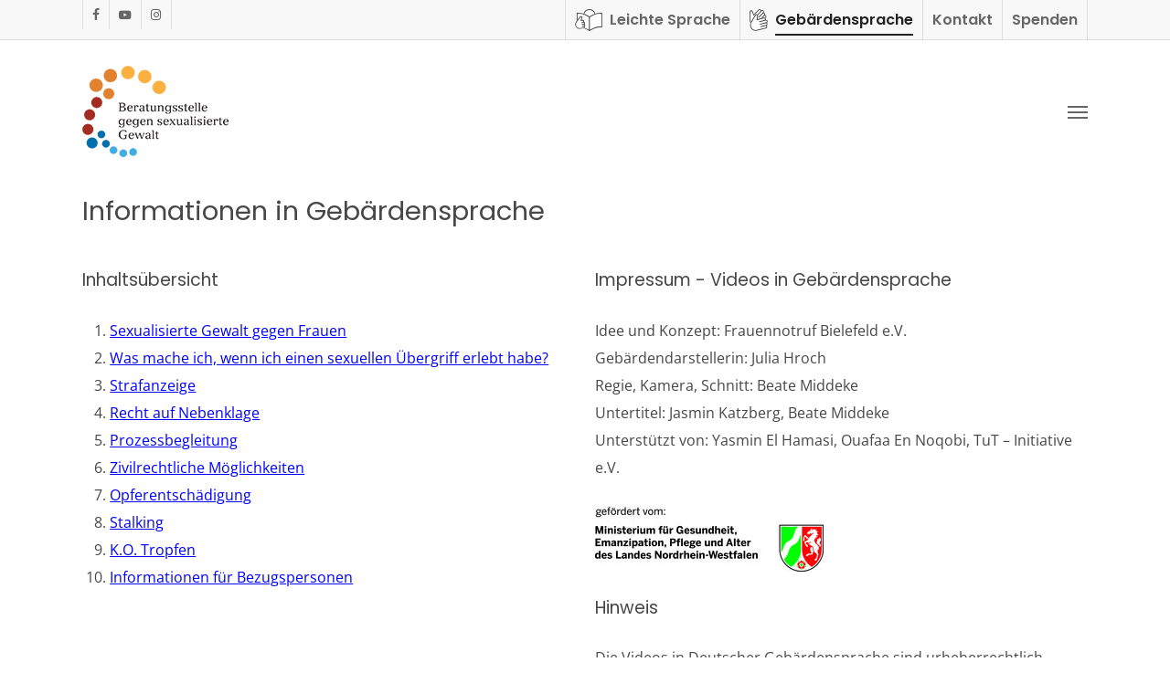

--- FILE ---
content_type: text/html; charset=UTF-8
request_url: https://beratung-bonn.de/gebaerdensprache/
body_size: 22657
content:
<!doctype html>
<html lang="de" prefix="og: https://ogp.me/ns#" dir="ltr" class="no-js">
<head>
	<meta charset="UTF-8">
	<meta name="viewport" content="width=device-width, initial-scale=1, maximum-scale=1, user-scalable=0" /><title>Gebärdensprache - Beratungsstelle gegen sexualisierte Gewalt</title>

		<!-- All in One SEO 4.9.3 - aioseo.com -->
	<meta name="robots" content="max-image-preview:large" />
	<link rel="canonical" href="https://beratung-bonn.de/gebaerdensprache/" />
	<meta name="generator" content="All in One SEO (AIOSEO) 4.9.3" />
		<meta property="og:locale" content="de_DE" />
		<meta property="og:site_name" content="Beratungsstelle gegen sexualisierte Gewalt - Beratung, Infomation, Fortbildung, Prävention" />
		<meta property="og:type" content="article" />
		<meta property="og:title" content="Gebärdensprache - Beratungsstelle gegen sexualisierte Gewalt" />
		<meta property="og:url" content="https://beratung-bonn.de/gebaerdensprache/" />
		<meta property="article:published_time" content="2021-01-30T13:53:11+00:00" />
		<meta property="article:modified_time" content="2021-02-08T20:48:37+00:00" />
		<meta name="twitter:card" content="summary_large_image" />
		<meta name="twitter:title" content="Gebärdensprache - Beratungsstelle gegen sexualisierte Gewalt" />
		<script type="application/ld+json" class="aioseo-schema">
			{"@context":"https:\/\/schema.org","@graph":[{"@type":"BreadcrumbList","@id":"https:\/\/beratung-bonn.de\/gebaerdensprache\/#breadcrumblist","itemListElement":[{"@type":"ListItem","@id":"https:\/\/beratung-bonn.de#listItem","position":1,"name":"Home","item":"https:\/\/beratung-bonn.de","nextItem":{"@type":"ListItem","@id":"https:\/\/beratung-bonn.de\/gebaerdensprache\/#listItem","name":"Geb\u00e4rdensprache"}},{"@type":"ListItem","@id":"https:\/\/beratung-bonn.de\/gebaerdensprache\/#listItem","position":2,"name":"Geb\u00e4rdensprache","previousItem":{"@type":"ListItem","@id":"https:\/\/beratung-bonn.de#listItem","name":"Home"}}]},{"@type":"Organization","@id":"https:\/\/beratung-bonn.de\/#organization","name":"Beratungsstelle gegen sexualisierte Gewalt","description":"Beratung, Infomation, Fortbildung, Pr\u00e4vention","url":"https:\/\/beratung-bonn.de\/"},{"@type":"WebPage","@id":"https:\/\/beratung-bonn.de\/gebaerdensprache\/#webpage","url":"https:\/\/beratung-bonn.de\/gebaerdensprache\/","name":"Geb\u00e4rdensprache - Beratungsstelle gegen sexualisierte Gewalt","inLanguage":"de-DE","isPartOf":{"@id":"https:\/\/beratung-bonn.de\/#website"},"breadcrumb":{"@id":"https:\/\/beratung-bonn.de\/gebaerdensprache\/#breadcrumblist"},"datePublished":"2021-01-30T13:53:11+01:00","dateModified":"2021-02-08T20:48:37+01:00"},{"@type":"WebSite","@id":"https:\/\/beratung-bonn.de\/#website","url":"https:\/\/beratung-bonn.de\/","name":"Beratungsstelle gegen sexualisierte Gewalt","description":"Beratung, Infomation, Fortbildung, Pr\u00e4vention","inLanguage":"de-DE","publisher":{"@id":"https:\/\/beratung-bonn.de\/#organization"}}]}
		</script>
		<!-- All in One SEO -->


<link rel="alternate" type="application/rss+xml" title="Beratungsstelle gegen sexualisierte Gewalt &raquo; Feed" href="https://beratung-bonn.de/feed/" />
<link rel="alternate" type="application/rss+xml" title="Beratungsstelle gegen sexualisierte Gewalt &raquo; Kommentar-Feed" href="https://beratung-bonn.de/comments/feed/" />
<link rel="alternate" title="oEmbed (JSON)" type="application/json+oembed" href="https://beratung-bonn.de/wp-json/oembed/1.0/embed?url=https%3A%2F%2Fberatung-bonn.de%2Fgebaerdensprache%2F" />
<link rel="alternate" title="oEmbed (XML)" type="text/xml+oembed" href="https://beratung-bonn.de/wp-json/oembed/1.0/embed?url=https%3A%2F%2Fberatung-bonn.de%2Fgebaerdensprache%2F&#038;format=xml" />
<style id='wp-img-auto-sizes-contain-inline-css' type='text/css'>
img:is([sizes=auto i],[sizes^="auto," i]){contain-intrinsic-size:3000px 1500px}
/*# sourceURL=wp-img-auto-sizes-contain-inline-css */
</style>
<style id='wp-emoji-styles-inline-css' type='text/css'>

	img.wp-smiley, img.emoji {
		display: inline !important;
		border: none !important;
		box-shadow: none !important;
		height: 1em !important;
		width: 1em !important;
		margin: 0 0.07em !important;
		vertical-align: -0.1em !important;
		background: none !important;
		padding: 0 !important;
	}
/*# sourceURL=wp-emoji-styles-inline-css */
</style>
<style id='wp-block-library-inline-css' type='text/css'>
:root{--wp-block-synced-color:#7a00df;--wp-block-synced-color--rgb:122,0,223;--wp-bound-block-color:var(--wp-block-synced-color);--wp-editor-canvas-background:#ddd;--wp-admin-theme-color:#007cba;--wp-admin-theme-color--rgb:0,124,186;--wp-admin-theme-color-darker-10:#006ba1;--wp-admin-theme-color-darker-10--rgb:0,107,160.5;--wp-admin-theme-color-darker-20:#005a87;--wp-admin-theme-color-darker-20--rgb:0,90,135;--wp-admin-border-width-focus:2px}@media (min-resolution:192dpi){:root{--wp-admin-border-width-focus:1.5px}}.wp-element-button{cursor:pointer}:root .has-very-light-gray-background-color{background-color:#eee}:root .has-very-dark-gray-background-color{background-color:#313131}:root .has-very-light-gray-color{color:#eee}:root .has-very-dark-gray-color{color:#313131}:root .has-vivid-green-cyan-to-vivid-cyan-blue-gradient-background{background:linear-gradient(135deg,#00d084,#0693e3)}:root .has-purple-crush-gradient-background{background:linear-gradient(135deg,#34e2e4,#4721fb 50%,#ab1dfe)}:root .has-hazy-dawn-gradient-background{background:linear-gradient(135deg,#faaca8,#dad0ec)}:root .has-subdued-olive-gradient-background{background:linear-gradient(135deg,#fafae1,#67a671)}:root .has-atomic-cream-gradient-background{background:linear-gradient(135deg,#fdd79a,#004a59)}:root .has-nightshade-gradient-background{background:linear-gradient(135deg,#330968,#31cdcf)}:root .has-midnight-gradient-background{background:linear-gradient(135deg,#020381,#2874fc)}:root{--wp--preset--font-size--normal:16px;--wp--preset--font-size--huge:42px}.has-regular-font-size{font-size:1em}.has-larger-font-size{font-size:2.625em}.has-normal-font-size{font-size:var(--wp--preset--font-size--normal)}.has-huge-font-size{font-size:var(--wp--preset--font-size--huge)}.has-text-align-center{text-align:center}.has-text-align-left{text-align:left}.has-text-align-right{text-align:right}.has-fit-text{white-space:nowrap!important}#end-resizable-editor-section{display:none}.aligncenter{clear:both}.items-justified-left{justify-content:flex-start}.items-justified-center{justify-content:center}.items-justified-right{justify-content:flex-end}.items-justified-space-between{justify-content:space-between}.screen-reader-text{border:0;clip-path:inset(50%);height:1px;margin:-1px;overflow:hidden;padding:0;position:absolute;width:1px;word-wrap:normal!important}.screen-reader-text:focus{background-color:#ddd;clip-path:none;color:#444;display:block;font-size:1em;height:auto;left:5px;line-height:normal;padding:15px 23px 14px;text-decoration:none;top:5px;width:auto;z-index:100000}html :where(.has-border-color){border-style:solid}html :where([style*=border-top-color]){border-top-style:solid}html :where([style*=border-right-color]){border-right-style:solid}html :where([style*=border-bottom-color]){border-bottom-style:solid}html :where([style*=border-left-color]){border-left-style:solid}html :where([style*=border-width]){border-style:solid}html :where([style*=border-top-width]){border-top-style:solid}html :where([style*=border-right-width]){border-right-style:solid}html :where([style*=border-bottom-width]){border-bottom-style:solid}html :where([style*=border-left-width]){border-left-style:solid}html :where(img[class*=wp-image-]){height:auto;max-width:100%}:where(figure){margin:0 0 1em}html :where(.is-position-sticky){--wp-admin--admin-bar--position-offset:var(--wp-admin--admin-bar--height,0px)}@media screen and (max-width:600px){html :where(.is-position-sticky){--wp-admin--admin-bar--position-offset:0px}}

/*# sourceURL=wp-block-library-inline-css */
</style><style id='global-styles-inline-css' type='text/css'>
:root{--wp--preset--aspect-ratio--square: 1;--wp--preset--aspect-ratio--4-3: 4/3;--wp--preset--aspect-ratio--3-4: 3/4;--wp--preset--aspect-ratio--3-2: 3/2;--wp--preset--aspect-ratio--2-3: 2/3;--wp--preset--aspect-ratio--16-9: 16/9;--wp--preset--aspect-ratio--9-16: 9/16;--wp--preset--color--black: #000000;--wp--preset--color--cyan-bluish-gray: #abb8c3;--wp--preset--color--white: #ffffff;--wp--preset--color--pale-pink: #f78da7;--wp--preset--color--vivid-red: #cf2e2e;--wp--preset--color--luminous-vivid-orange: #ff6900;--wp--preset--color--luminous-vivid-amber: #fcb900;--wp--preset--color--light-green-cyan: #7bdcb5;--wp--preset--color--vivid-green-cyan: #00d084;--wp--preset--color--pale-cyan-blue: #8ed1fc;--wp--preset--color--vivid-cyan-blue: #0693e3;--wp--preset--color--vivid-purple: #9b51e0;--wp--preset--gradient--vivid-cyan-blue-to-vivid-purple: linear-gradient(135deg,rgb(6,147,227) 0%,rgb(155,81,224) 100%);--wp--preset--gradient--light-green-cyan-to-vivid-green-cyan: linear-gradient(135deg,rgb(122,220,180) 0%,rgb(0,208,130) 100%);--wp--preset--gradient--luminous-vivid-amber-to-luminous-vivid-orange: linear-gradient(135deg,rgb(252,185,0) 0%,rgb(255,105,0) 100%);--wp--preset--gradient--luminous-vivid-orange-to-vivid-red: linear-gradient(135deg,rgb(255,105,0) 0%,rgb(207,46,46) 100%);--wp--preset--gradient--very-light-gray-to-cyan-bluish-gray: linear-gradient(135deg,rgb(238,238,238) 0%,rgb(169,184,195) 100%);--wp--preset--gradient--cool-to-warm-spectrum: linear-gradient(135deg,rgb(74,234,220) 0%,rgb(151,120,209) 20%,rgb(207,42,186) 40%,rgb(238,44,130) 60%,rgb(251,105,98) 80%,rgb(254,248,76) 100%);--wp--preset--gradient--blush-light-purple: linear-gradient(135deg,rgb(255,206,236) 0%,rgb(152,150,240) 100%);--wp--preset--gradient--blush-bordeaux: linear-gradient(135deg,rgb(254,205,165) 0%,rgb(254,45,45) 50%,rgb(107,0,62) 100%);--wp--preset--gradient--luminous-dusk: linear-gradient(135deg,rgb(255,203,112) 0%,rgb(199,81,192) 50%,rgb(65,88,208) 100%);--wp--preset--gradient--pale-ocean: linear-gradient(135deg,rgb(255,245,203) 0%,rgb(182,227,212) 50%,rgb(51,167,181) 100%);--wp--preset--gradient--electric-grass: linear-gradient(135deg,rgb(202,248,128) 0%,rgb(113,206,126) 100%);--wp--preset--gradient--midnight: linear-gradient(135deg,rgb(2,3,129) 0%,rgb(40,116,252) 100%);--wp--preset--font-size--small: 13px;--wp--preset--font-size--medium: 20px;--wp--preset--font-size--large: 36px;--wp--preset--font-size--x-large: 42px;--wp--preset--spacing--20: 0.44rem;--wp--preset--spacing--30: 0.67rem;--wp--preset--spacing--40: 1rem;--wp--preset--spacing--50: 1.5rem;--wp--preset--spacing--60: 2.25rem;--wp--preset--spacing--70: 3.38rem;--wp--preset--spacing--80: 5.06rem;--wp--preset--shadow--natural: 6px 6px 9px rgba(0, 0, 0, 0.2);--wp--preset--shadow--deep: 12px 12px 50px rgba(0, 0, 0, 0.4);--wp--preset--shadow--sharp: 6px 6px 0px rgba(0, 0, 0, 0.2);--wp--preset--shadow--outlined: 6px 6px 0px -3px rgb(255, 255, 255), 6px 6px rgb(0, 0, 0);--wp--preset--shadow--crisp: 6px 6px 0px rgb(0, 0, 0);}:root { --wp--style--global--content-size: 1300px;--wp--style--global--wide-size: 1300px; }:where(body) { margin: 0; }.wp-site-blocks > .alignleft { float: left; margin-right: 2em; }.wp-site-blocks > .alignright { float: right; margin-left: 2em; }.wp-site-blocks > .aligncenter { justify-content: center; margin-left: auto; margin-right: auto; }:where(.is-layout-flex){gap: 0.5em;}:where(.is-layout-grid){gap: 0.5em;}.is-layout-flow > .alignleft{float: left;margin-inline-start: 0;margin-inline-end: 2em;}.is-layout-flow > .alignright{float: right;margin-inline-start: 2em;margin-inline-end: 0;}.is-layout-flow > .aligncenter{margin-left: auto !important;margin-right: auto !important;}.is-layout-constrained > .alignleft{float: left;margin-inline-start: 0;margin-inline-end: 2em;}.is-layout-constrained > .alignright{float: right;margin-inline-start: 2em;margin-inline-end: 0;}.is-layout-constrained > .aligncenter{margin-left: auto !important;margin-right: auto !important;}.is-layout-constrained > :where(:not(.alignleft):not(.alignright):not(.alignfull)){max-width: var(--wp--style--global--content-size);margin-left: auto !important;margin-right: auto !important;}.is-layout-constrained > .alignwide{max-width: var(--wp--style--global--wide-size);}body .is-layout-flex{display: flex;}.is-layout-flex{flex-wrap: wrap;align-items: center;}.is-layout-flex > :is(*, div){margin: 0;}body .is-layout-grid{display: grid;}.is-layout-grid > :is(*, div){margin: 0;}body{padding-top: 0px;padding-right: 0px;padding-bottom: 0px;padding-left: 0px;}:root :where(.wp-element-button, .wp-block-button__link){background-color: #32373c;border-width: 0;color: #fff;font-family: inherit;font-size: inherit;font-style: inherit;font-weight: inherit;letter-spacing: inherit;line-height: inherit;padding-top: calc(0.667em + 2px);padding-right: calc(1.333em + 2px);padding-bottom: calc(0.667em + 2px);padding-left: calc(1.333em + 2px);text-decoration: none;text-transform: inherit;}.has-black-color{color: var(--wp--preset--color--black) !important;}.has-cyan-bluish-gray-color{color: var(--wp--preset--color--cyan-bluish-gray) !important;}.has-white-color{color: var(--wp--preset--color--white) !important;}.has-pale-pink-color{color: var(--wp--preset--color--pale-pink) !important;}.has-vivid-red-color{color: var(--wp--preset--color--vivid-red) !important;}.has-luminous-vivid-orange-color{color: var(--wp--preset--color--luminous-vivid-orange) !important;}.has-luminous-vivid-amber-color{color: var(--wp--preset--color--luminous-vivid-amber) !important;}.has-light-green-cyan-color{color: var(--wp--preset--color--light-green-cyan) !important;}.has-vivid-green-cyan-color{color: var(--wp--preset--color--vivid-green-cyan) !important;}.has-pale-cyan-blue-color{color: var(--wp--preset--color--pale-cyan-blue) !important;}.has-vivid-cyan-blue-color{color: var(--wp--preset--color--vivid-cyan-blue) !important;}.has-vivid-purple-color{color: var(--wp--preset--color--vivid-purple) !important;}.has-black-background-color{background-color: var(--wp--preset--color--black) !important;}.has-cyan-bluish-gray-background-color{background-color: var(--wp--preset--color--cyan-bluish-gray) !important;}.has-white-background-color{background-color: var(--wp--preset--color--white) !important;}.has-pale-pink-background-color{background-color: var(--wp--preset--color--pale-pink) !important;}.has-vivid-red-background-color{background-color: var(--wp--preset--color--vivid-red) !important;}.has-luminous-vivid-orange-background-color{background-color: var(--wp--preset--color--luminous-vivid-orange) !important;}.has-luminous-vivid-amber-background-color{background-color: var(--wp--preset--color--luminous-vivid-amber) !important;}.has-light-green-cyan-background-color{background-color: var(--wp--preset--color--light-green-cyan) !important;}.has-vivid-green-cyan-background-color{background-color: var(--wp--preset--color--vivid-green-cyan) !important;}.has-pale-cyan-blue-background-color{background-color: var(--wp--preset--color--pale-cyan-blue) !important;}.has-vivid-cyan-blue-background-color{background-color: var(--wp--preset--color--vivid-cyan-blue) !important;}.has-vivid-purple-background-color{background-color: var(--wp--preset--color--vivid-purple) !important;}.has-black-border-color{border-color: var(--wp--preset--color--black) !important;}.has-cyan-bluish-gray-border-color{border-color: var(--wp--preset--color--cyan-bluish-gray) !important;}.has-white-border-color{border-color: var(--wp--preset--color--white) !important;}.has-pale-pink-border-color{border-color: var(--wp--preset--color--pale-pink) !important;}.has-vivid-red-border-color{border-color: var(--wp--preset--color--vivid-red) !important;}.has-luminous-vivid-orange-border-color{border-color: var(--wp--preset--color--luminous-vivid-orange) !important;}.has-luminous-vivid-amber-border-color{border-color: var(--wp--preset--color--luminous-vivid-amber) !important;}.has-light-green-cyan-border-color{border-color: var(--wp--preset--color--light-green-cyan) !important;}.has-vivid-green-cyan-border-color{border-color: var(--wp--preset--color--vivid-green-cyan) !important;}.has-pale-cyan-blue-border-color{border-color: var(--wp--preset--color--pale-cyan-blue) !important;}.has-vivid-cyan-blue-border-color{border-color: var(--wp--preset--color--vivid-cyan-blue) !important;}.has-vivid-purple-border-color{border-color: var(--wp--preset--color--vivid-purple) !important;}.has-vivid-cyan-blue-to-vivid-purple-gradient-background{background: var(--wp--preset--gradient--vivid-cyan-blue-to-vivid-purple) !important;}.has-light-green-cyan-to-vivid-green-cyan-gradient-background{background: var(--wp--preset--gradient--light-green-cyan-to-vivid-green-cyan) !important;}.has-luminous-vivid-amber-to-luminous-vivid-orange-gradient-background{background: var(--wp--preset--gradient--luminous-vivid-amber-to-luminous-vivid-orange) !important;}.has-luminous-vivid-orange-to-vivid-red-gradient-background{background: var(--wp--preset--gradient--luminous-vivid-orange-to-vivid-red) !important;}.has-very-light-gray-to-cyan-bluish-gray-gradient-background{background: var(--wp--preset--gradient--very-light-gray-to-cyan-bluish-gray) !important;}.has-cool-to-warm-spectrum-gradient-background{background: var(--wp--preset--gradient--cool-to-warm-spectrum) !important;}.has-blush-light-purple-gradient-background{background: var(--wp--preset--gradient--blush-light-purple) !important;}.has-blush-bordeaux-gradient-background{background: var(--wp--preset--gradient--blush-bordeaux) !important;}.has-luminous-dusk-gradient-background{background: var(--wp--preset--gradient--luminous-dusk) !important;}.has-pale-ocean-gradient-background{background: var(--wp--preset--gradient--pale-ocean) !important;}.has-electric-grass-gradient-background{background: var(--wp--preset--gradient--electric-grass) !important;}.has-midnight-gradient-background{background: var(--wp--preset--gradient--midnight) !important;}.has-small-font-size{font-size: var(--wp--preset--font-size--small) !important;}.has-medium-font-size{font-size: var(--wp--preset--font-size--medium) !important;}.has-large-font-size{font-size: var(--wp--preset--font-size--large) !important;}.has-x-large-font-size{font-size: var(--wp--preset--font-size--x-large) !important;}
/*# sourceURL=global-styles-inline-css */
</style>

<link rel='stylesheet' id='anww-css' href='https://beratung-bonn.de/wp-content/plugins/accessibility-new-window-warnings/assets/css/accessibility-new-window-warnings-min.css?ver=1.2.0' type='text/css' media='all' />
<link rel='stylesheet' id='wpa-style-css' href='https://beratung-bonn.de/wp-content/plugins/wp-accessibility/css/wpa-style.css?ver=2.2.6' type='text/css' media='all' />
<style id='wpa-style-inline-css' type='text/css'>

.wpa-hide-ltr#skiplinks a, .wpa-hide-ltr#skiplinks a:hover, .wpa-hide-ltr#skiplinks a:visited {
	
}
.wpa-hide-ltr#skiplinks a:active,  .wpa-hide-ltr#skiplinks a:focus {
	
}
	:root { --admin-bar-top : 7px; }
/*# sourceURL=wpa-style-inline-css */
</style>
<link rel='stylesheet' id='font-awesome-css' href='https://beratung-bonn.de/wp-content/themes/salient/css/font-awesome-legacy.min.css?ver=4.7.1' type='text/css' media='all' />
<link rel='stylesheet' id='salient-grid-system-css' href='https://beratung-bonn.de/wp-content/themes/salient/css/build/grid-system.css?ver=18.0.2' type='text/css' media='all' />
<link rel='stylesheet' id='main-styles-css' href='https://beratung-bonn.de/wp-content/themes/salient/css/build/style.css?ver=18.0.2' type='text/css' media='all' />
<link rel='stylesheet' id='nectar-header-secondary-nav-css' href='https://beratung-bonn.de/wp-content/themes/salient/css/build/header/header-secondary-nav.css?ver=18.0.2' type='text/css' media='all' />
<link rel='stylesheet' id='nectar-element-fancy-unordered-list-css' href='https://beratung-bonn.de/wp-content/themes/salient/css/build/elements/element-fancy-unordered-list.css?ver=18.0.2' type='text/css' media='all' />
<link rel='stylesheet' id='nectar_default_font_open_sans-css' href='//beratung-bonn.de/wp-content/uploads/omgf/nectar_default_font_open_sans/nectar_default_font_open_sans.css?ver=1666631722' type='text/css' media='all' />
<link rel='stylesheet' id='responsive-css' href='https://beratung-bonn.de/wp-content/themes/salient/css/build/responsive.css?ver=18.0.2' type='text/css' media='all' />
<link rel='stylesheet' id='skin-original-css' href='https://beratung-bonn.de/wp-content/themes/salient/css/build/skin-original.css?ver=18.0.2' type='text/css' media='all' />
<link rel='stylesheet' id='salient-wp-menu-dynamic-css' href='https://beratung-bonn.de/wp-content/uploads/salient/menu-dynamic.css?ver=56341' type='text/css' media='all' />
<link rel='stylesheet' id='js_composer_front-css' href='https://beratung-bonn.de/wp-content/themes/salient/css/build/plugins/js_composer.css?ver=18.0.2' type='text/css' media='all' />
<link rel='stylesheet' id='dynamic-css-css' href='https://beratung-bonn.de/wp-content/uploads/salient/salient-dynamic-styles.css?ver=89222' type='text/css' media='all' />
<style id='dynamic-css-inline-css' type='text/css'>
@media only screen and (min-width:1000px){body #ajax-content-wrap.no-scroll{min-height:calc(100vh - 190px);height:calc(100vh - 190px)!important;}}@media only screen and (min-width:1000px){#page-header-wrap.fullscreen-header,#page-header-wrap.fullscreen-header #page-header-bg,html:not(.nectar-box-roll-loaded) .nectar-box-roll > #page-header-bg.fullscreen-header,.nectar_fullscreen_zoom_recent_projects,#nectar_fullscreen_rows:not(.afterLoaded) > div{height:calc(100vh - 189px);}.wpb_row.vc_row-o-full-height.top-level,.wpb_row.vc_row-o-full-height.top-level > .col.span_12{min-height:calc(100vh - 189px);}html:not(.nectar-box-roll-loaded) .nectar-box-roll > #page-header-bg.fullscreen-header{top:190px;}.nectar-slider-wrap[data-fullscreen="true"]:not(.loaded),.nectar-slider-wrap[data-fullscreen="true"]:not(.loaded) .swiper-container{height:calc(100vh - 188px)!important;}.admin-bar .nectar-slider-wrap[data-fullscreen="true"]:not(.loaded),.admin-bar .nectar-slider-wrap[data-fullscreen="true"]:not(.loaded) .swiper-container{height:calc(100vh - 188px - 32px)!important;}}.admin-bar[class*="page-template-template-no-header"] .wpb_row.vc_row-o-full-height.top-level,.admin-bar[class*="page-template-template-no-header"] .wpb_row.vc_row-o-full-height.top-level > .col.span_12{min-height:calc(100vh - 32px);}body[class*="page-template-template-no-header"] .wpb_row.vc_row-o-full-height.top-level,body[class*="page-template-template-no-header"] .wpb_row.vc_row-o-full-height.top-level > .col.span_12{min-height:100vh;}@media only screen and (max-width:999px){.using-mobile-browser #nectar_fullscreen_rows:not(.afterLoaded):not([data-mobile-disable="on"]) > div{height:calc(100vh - 126px);}.using-mobile-browser .wpb_row.vc_row-o-full-height.top-level,.using-mobile-browser .wpb_row.vc_row-o-full-height.top-level > .col.span_12,[data-permanent-transparent="1"].using-mobile-browser .wpb_row.vc_row-o-full-height.top-level,[data-permanent-transparent="1"].using-mobile-browser .wpb_row.vc_row-o-full-height.top-level > .col.span_12{min-height:calc(100vh - 126px);}html:not(.nectar-box-roll-loaded) .nectar-box-roll > #page-header-bg.fullscreen-header,.nectar_fullscreen_zoom_recent_projects,.nectar-slider-wrap[data-fullscreen="true"]:not(.loaded),.nectar-slider-wrap[data-fullscreen="true"]:not(.loaded) .swiper-container,#nectar_fullscreen_rows:not(.afterLoaded):not([data-mobile-disable="on"]) > div{height:calc(100vh - 73px);}.wpb_row.vc_row-o-full-height.top-level,.wpb_row.vc_row-o-full-height.top-level > .col.span_12{min-height:calc(100vh - 73px);}body[data-transparent-header="false"] #ajax-content-wrap.no-scroll{min-height:calc(100vh - 73px);height:calc(100vh - 73px);}}#ajax-content-wrap .vc_row.left_padding_15pct > .row_col_wrap_12,.nectar-global-section .vc_row.left_padding_15pct > .row_col_wrap_12{padding-left:15%;}#ajax-content-wrap .vc_row.right_padding_15pct > .row_col_wrap_12,.nectar-global-section .vc_row.right_padding_15pct > .row_col_wrap_12{padding-right:15%;}.nectar_icon_wrap i{vertical-align:middle;top:0;}.nectar_icon_wrap i[class*="nectar-brands"]{display:inline-block;}.wpb_wrapper > .nectar_icon_wrap{margin-bottom:0;}.nectar_icon_wrap i{transition:color .25s ease;}.nectar_icon_wrap path{transition:fill .25s ease;}.nectar-pulsate i{display:block;border-radius:200px;background-color:currentColor;position:relative;}.nectar-pulsate i:after{display:block;position:absolute;top:50%;left:50%;content:"";width:100%;height:100%;margin:-50% auto auto -50%;-webkit-transform-origin:50% 50%;transform-origin:50% 50%;border-radius:50%;background-color:currentColor;opacity:1;z-index:11;pointer-events:none;animation:nectar_pulsate 2s cubic-bezier(.2,1,.2,1) infinite;}@keyframes nectar_pulsate{0%{opacity:0.6;transform:scale(1);}100%{opacity:0;transform:scale(3);}}.nectar_icon_wrap[data-style*="default"][data-color*="extra-color-gradient"] .nectar_icon i{border-radius:0!important;text-align:center;}.nectar_icon_wrap[data-style*="default"][data-color*="extra-color-gradient"] .nectar_icon i:before{vertical-align:top;}.nectar_icon_wrap[data-style*="default"][data-color*="extra-color-gradient"] .nectar_icon i[class*="fa-"],.nectar_icon_wrap[data-style*="default"][data-color*="extra-color-gradient"] .nectar_icon i[class^="icon-"]{vertical-align:baseline;}.nectar_icon_wrap[data-padding="20px"] .nectar_icon{padding:20px;}.nectar_video_player_self_hosted .wpb_wrapper video,.nectar_video_player_self_hosted__overlay{width:100%;height:100%;display:block;position:absolute;margin:0;top:0;left:0;-webkit-box-sizing:border-box;box-sizing:border-box;visibility:visible;object-fit:cover;}#ajax-content-wrap .nectar_video_player_self_hosted__overlay{object-fit:inherit;position:absolute;z-index:1;}.nectar_video_player_self_hosted[data-border-radius*="px"] .wpb_video_wrapper{overflow:hidden;}.nectar_video_player_self_hosted video.no-video{opacity:0;}@media only screen and (max-width:999px){body .vc_row-fluid:not(.full-width-content) > .span_12 .vc_col-sm-2:not(:last-child):not([class*="vc_col-xs-"]){margin-bottom:25px;}}@media only screen and (min-width :691px) and (max-width :999px){body .vc_col-sm-2{width:31.2%;margin-left:3.1%;}body .full-width-content .vc_col-sm-2{width:33.3%;margin-left:0;}.vc_row-fluid .vc_col-sm-2[class*="vc_col-sm-"]:first-child:not([class*="offset"]),.vc_row-fluid .vc_col-sm-2[class*="vc_col-sm-"]:nth-child(3n+4):not([class*="offset"]){margin-left:0;}}@media only screen and (max-width :690px){body .vc_row-fluid .vc_col-sm-2:not([class*="vc_col-xs"]),body .vc_row-fluid.full-width-content .vc_col-sm-2:not([class*="vc_col-xs"]){width:50%;}.vc_row-fluid .vc_col-sm-2[class*="vc_col-sm-"]:first-child:not([class*="offset"]),.vc_row-fluid .vc_col-sm-2[class*="vc_col-sm-"]:nth-child(2n+3):not([class*="offset"]){margin-left:0;}}@media only screen and (max-width:999px){#ajax-content-wrap .vc_row.right_padding_tablet_5pct > .row_col_wrap_12{padding-right:5%!important;}}@media only screen and (max-width:999px){#ajax-content-wrap .vc_row.left_padding_tablet_5pct > .row_col_wrap_12{padding-left:5%!important;}}@media only screen and (max-width:690px){body #ajax-content-wrap .vc_row.right_padding_phone_5pct > .row_col_wrap_12{padding-right:5%!important;}}@media only screen and (max-width:690px){body #ajax-content-wrap .vc_row.left_padding_phone_5pct > .row_col_wrap_12{padding-left:5%!important;}}.screen-reader-text,.nectar-skip-to-content:not(:focus){border:0;clip:rect(1px,1px,1px,1px);clip-path:inset(50%);height:1px;margin:-1px;overflow:hidden;padding:0;position:absolute!important;width:1px;word-wrap:normal!important;}.row .col img:not([srcset]){width:auto;}.row .col img.img-with-animation.nectar-lazy:not([srcset]){width:100%;}
/*Fix Video Player Subtitle Button not showing*/
.mejs-captions-button button {
    width:20px !important;
    background-image:url(https://beratung-bonn.de/wp-includes/js/mediaelement/mejs-controls.svg) !important;
}

.mejs-captions-selector-label {
  font-size:14px !important;   
}

.anww-external-link-icon {
  display:none!important;   
}

.container-wrap, .project-title {
    padding-top:0px;
}

.leichte-sprache {
    font-size:120% !important;
}

#header-secondary-outer {
    min-height:44px;
}

#header-secondary-outer a {
    font-size:16px !important;
    line-height:24px !important;
/*    padding:15px !important;*/
}



#menu-item-1231 a:before{
    content: "";
    display: block;
    background: url('/wp-content/uploads/2021/01/er48.png') no-repeat;
    background-size: 100% 100%;
    width: 30px;
    height: 24px;
    float: left;
   /* margin-top:-4px;*/
    margin-right:8px;
}

#menu-item-1254 a:before{
    content: "";
    display: block;
    background: url('/wp-content/uploads/2021/01/dgs48.png') no-repeat;
    background-size: 100% 100%;
    width: 20px;
    height: 24px;
    float: left;
  /*  margin-top:-4px; */
    margin-right:8px;
}
/*# sourceURL=dynamic-css-inline-css */
</style>
<link rel='stylesheet' id='redux-google-fonts-salient_redux-css' href='//beratung-bonn.de/wp-content/uploads/omgf/redux-google-fonts-salient_redux/redux-google-fonts-salient_redux.css?ver=1666631722' type='text/css' media='all' />
<script type="text/javascript" src="https://beratung-bonn.de/wp-includes/js/jquery/jquery.min.js?ver=3.7.1" id="jquery-core-js"></script>
<script type="text/javascript" src="https://beratung-bonn.de/wp-includes/js/jquery/jquery-migrate.min.js?ver=3.4.1" id="jquery-migrate-js"></script>
<script></script><link rel="https://api.w.org/" href="https://beratung-bonn.de/wp-json/" /><link rel="alternate" title="JSON" type="application/json" href="https://beratung-bonn.de/wp-json/wp/v2/pages/1282" /><link rel="EditURI" type="application/rsd+xml" title="RSD" href="https://beratung-bonn.de/xmlrpc.php?rsd" />
<meta name="generator" content="WordPress 6.9" />
<link rel='shortlink' href='https://beratung-bonn.de/?p=1282' />
<script type="text/javascript"> var root = document.getElementsByTagName( "html" )[0]; root.setAttribute( "class", "js" ); </script><style type="text/css">.recentcomments a{display:inline !important;padding:0 !important;margin:0 !important;}</style><meta name="generator" content="Powered by WPBakery Page Builder - drag and drop page builder for WordPress."/>
<noscript><style>.lazyload[data-src]{display:none !important;}</style></noscript><style>.lazyload{background-image:none !important;}.lazyload:before{background-image:none !important;}</style><script>(()=>{var o=[],i={};["on","off","toggle","show"].forEach((l=>{i[l]=function(){o.push([l,arguments])}})),window.Boxzilla=i,window.boxzilla_queue=o})();</script><link rel="icon" href="https://beratung-bonn.de/wp-content/uploads/2020/11/cropped-Logo-32x32.png" sizes="32x32" />
<link rel="icon" href="https://beratung-bonn.de/wp-content/uploads/2020/11/cropped-Logo-192x192.png" sizes="192x192" />
<link rel="apple-touch-icon" href="https://beratung-bonn.de/wp-content/uploads/2020/11/cropped-Logo-180x180.png" />
<meta name="msapplication-TileImage" content="https://beratung-bonn.de/wp-content/uploads/2020/11/cropped-Logo-270x270.png" />
		<style type="text/css" id="wp-custom-css">
			#ays-poll-id-668449d578d19.box-apm {
  width: 600px;
  margin: 0 auto !important;
  border-style: solid;
  border-color: #0C6291;
  border-radius: 0;
  border-width: 0px;
  box-shadow: none;
  background-color: #5faedf;
  background-position: center center;
  background-repeat: no-repeat;
  background-size: cover;
  max-width: 100%;
  position: relative;
  padding-bottom: 60px;
}

.ays_question p, div.ays-poll-main .rating-poll, div.ays-poll-main .voting-poll {
  text-align: left;
}		</style>
		<style type="text/css" data-type="vc_shortcodes-default-css">.vc_do_custom_heading{margin-bottom:0.625rem;margin-top:0;}.vc_do_custom_heading{margin-bottom:0.625rem;margin-top:0;}.vc_do_custom_heading{margin-bottom:0.625rem;margin-top:0;}.vc_do_custom_heading{margin-bottom:0.625rem;margin-top:0;}.vc_do_custom_heading{margin-bottom:0.625rem;margin-top:0;}.vc_do_custom_heading{margin-bottom:0.625rem;margin-top:0;}.vc_do_custom_heading{margin-bottom:0.625rem;margin-top:0;}.vc_do_custom_heading{margin-bottom:0.625rem;margin-top:0;}.vc_do_custom_heading{margin-bottom:0.625rem;margin-top:0;}.vc_do_custom_heading{margin-bottom:0.625rem;margin-top:0;}.vc_do_custom_heading{margin-bottom:0.625rem;margin-top:0;}.vc_do_custom_heading{margin-bottom:0.625rem;margin-top:0;}.vc_do_custom_heading{margin-bottom:0.625rem;margin-top:0;}.vc_do_custom_heading{margin-bottom:0.625rem;margin-top:0;}</style><style type="text/css" data-type="vc_shortcodes-custom-css">.vc_custom_1612029026685{margin-bottom: 5% !important;}.vc_custom_1612027886727{margin-bottom: 5% !important;}.vc_custom_1612027863664{margin-bottom: 5% !important;}.vc_custom_1612028242237{margin-top: 5% !important;}.vc_custom_1612028323791{margin-top: 5% !important;}.vc_custom_1612028554516{margin-top: 5% !important;}.vc_custom_1612028595850{margin-top: 5% !important;}.vc_custom_1612028701960{margin-top: 5% !important;}.vc_custom_1612028720720{margin-top: 5% !important;}.vc_custom_1612028734899{margin-top: 5% !important;}.vc_custom_1612028754606{margin-top: 5% !important;}.vc_custom_1612028773202{margin-top: 5% !important;}.vc_custom_1612028788408{margin-top: 5% !important;}.vc_custom_1612029316034{background-color: #ffdfaf !important;border-radius: 20px !important;}</style><noscript><style> .wpb_animate_when_almost_visible { opacity: 1; }</style></noscript><link rel='stylesheet' id='linea-css' href='https://beratung-bonn.de/wp-content/themes/salient/css/fonts/svg/font/arrows_styles.css?ver=6.9' type='text/css' media='all' />
<link data-pagespeed-no-defer data-nowprocket data-wpacu-skip data-no-optimize data-noptimize rel='stylesheet' id='main-styles-non-critical-css' href='https://beratung-bonn.de/wp-content/themes/salient/css/build/style-non-critical.css?ver=18.0.2' type='text/css' media='all' />
<link data-pagespeed-no-defer data-nowprocket data-wpacu-skip data-no-optimize data-noptimize rel='stylesheet' id='fancyBox-css' href='https://beratung-bonn.de/wp-content/themes/salient/css/build/plugins/jquery.fancybox.css?ver=3.3.1' type='text/css' media='all' />
<link data-pagespeed-no-defer data-nowprocket data-wpacu-skip data-no-optimize data-noptimize rel='stylesheet' id='nectar-ocm-core-css' href='https://beratung-bonn.de/wp-content/themes/salient/css/build/off-canvas/core.css?ver=18.0.2' type='text/css' media='all' />
</head><body class="wp-singular page-template-default page page-id-1282 wp-theme-salient original wpb-js-composer js-comp-ver-8.6.1 vc_responsive" data-footer-reveal="false" data-footer-reveal-shadow="none" data-header-format="default" data-body-border="off" data-boxed-style="" data-header-breakpoint="1350" data-dropdown-style="minimal" data-cae="easeOutCubic" data-cad="750" data-megamenu-width="contained" data-aie="none" data-ls="fancybox" data-apte="standard" data-hhun="0" data-fancy-form-rcs="default" data-form-style="default" data-form-submit="regular" data-is="minimal" data-button-style="slightly_rounded_shadow" data-user-account-button="false" data-flex-cols="true" data-col-gap="default" data-header-inherit-rc="false" data-header-search="false" data-animated-anchors="true" data-ajax-transitions="false" data-full-width-header="false" data-slide-out-widget-area="true" data-slide-out-widget-area-style="slide-out-from-right" data-user-set-ocm="off" data-loading-animation="none" data-bg-header="false" data-responsive="1" data-ext-responsive="true" data-ext-padding="90" data-header-resize="1" data-header-color="custom" data-transparent-header="false" data-cart="false" data-remove-m-parallax="" data-remove-m-video-bgs="" data-m-animate="0" data-force-header-trans-color="light" data-smooth-scrolling="0" data-permanent-transparent="false" >
	
	<script type="text/javascript">
	 (function(window, document) {

		document.documentElement.classList.remove("no-js");

		if(navigator.userAgent.match(/(Android|iPod|iPhone|iPad|BlackBerry|IEMobile|Opera Mini)/)) {
			document.body.className += " using-mobile-browser mobile ";
		}
		if(navigator.userAgent.match(/Mac/) && navigator.maxTouchPoints && navigator.maxTouchPoints > 2) {
			document.body.className += " using-ios-device ";
		}

		if( !("ontouchstart" in window) ) {

			var body = document.querySelector("body");
			var winW = window.innerWidth;
			var bodyW = body.clientWidth;

			if (winW > bodyW + 4) {
				body.setAttribute("style", "--scroll-bar-w: " + (winW - bodyW - 4) + "px");
			} else {
				body.setAttribute("style", "--scroll-bar-w: 0px");
			}
		}

	 })(window, document);
   </script><nav aria-label="Skip links" class="nectar-skip-to-content-wrap"><a href="#ajax-content-wrap" class="nectar-skip-to-content">Skip to main content</a></nav>	
	<div id="header-space"  data-header-mobile-fixed='1'></div> 
	
		<div id="header-outer" data-has-menu="true" data-has-buttons="no" data-header-button_style="default" data-using-pr-menu="false" data-mobile-fixed="1" data-ptnm="false" data-lhe="animated_underline" data-user-set-bg="#ffffff" data-format="default" data-permanent-transparent="false" data-megamenu-rt="0" data-remove-fixed="0" data-header-resize="1" data-cart="false" data-transparency-option="0" data-box-shadow="none" data-shrink-num="60" data-using-secondary="1" data-using-logo="1" data-logo-height="100" data-m-logo-height="50" data-padding="28" data-full-width="false" data-condense="false" >
		
	<div id="header-secondary-outer" class="default" data-mobile="default" data-remove-fixed="0" data-lhe="animated_underline" data-secondary-text="false" data-full-width="false" data-mobile-fixed="1" data-permanent-transparent="false" >
		<div class="container">
			<nav aria-label="Secondary Navigation">
				<ul id="social"><li><a target="_blank" rel="noopener" href="https://www.facebook.com/beratungsstellebonn"><span class="screen-reader-text">facebook</span><i class="fa fa-facebook" aria-hidden="true"></i> </a></li><li><a target="_blank" rel="noopener" href="https://www.youtube.com/channel/UC8tD-0NyQNbUwXMHz15PsHw"><span class="screen-reader-text">youtube</span><i class="fa fa-youtube-play" aria-hidden="true"></i> </a></li><li><a target="_blank" rel="noopener" href="https://www.instagram.com/beratungsstelle_bonn/"><span class="screen-reader-text">instagram</span><i class="fa fa-instagram" aria-hidden="true"></i> </a></li></ul>					<ul class="sf-menu">
						<li id="menu-item-1231" class="menu-item menu-item-type-post_type menu-item-object-page nectar-regular-menu-item menu-item-1231"><a href="https://beratung-bonn.de/leichte-sprache/"><span class="menu-title-text">Leichte Sprache</span></a></li>
<li id="menu-item-1254" class="menu-item menu-item-type-custom menu-item-object-custom current-menu-item nectar-regular-menu-item menu-item-1254"><a href="/gebaerdensprache/" aria-current="page"><span class="menu-title-text">Gebärdensprache</span></a></li>
<li id="menu-item-1115" class="menu-item menu-item-type-custom menu-item-object-custom nectar-regular-menu-item menu-item-1115"><a href="/ueber-uns/#kontakt"><span class="menu-title-text">Kontakt</span></a></li>
<li id="menu-item-1114" class="menu-item menu-item-type-post_type menu-item-object-page nectar-regular-menu-item menu-item-1114"><a href="https://beratung-bonn.de/ueber-uns/spenden/"><span class="menu-title-text">Spenden</span></a></li>
					</ul>
					
			</nav>
		</div>
	</div>


<div id="search-outer" class="nectar">
	<div id="search">
		<div class="container">
			 <div id="search-box">
				 <div class="inner-wrap">
					 <div class="col span_12">
						  <form role="search" action="https://beratung-bonn.de/" method="GET">
															<input type="text" name="s"  value="Start Typing..." aria-label="Search" data-placeholder="Start Typing..." />
							
						
						<button aria-label="Search" class="search-box__button" type="submit">Search</button>						</form>
					</div><!--/span_12-->
				</div><!--/inner-wrap-->
			 </div><!--/search-box-->
			 <div id="close"><a href="#" role="button"><span class="screen-reader-text">Close Search</span>
				<span class="icon-salient-x" aria-hidden="true"></span>				 </a></div>
		 </div><!--/container-->
	</div><!--/search-->
</div><!--/search-outer-->

<header id="top" role="banner" aria-label="Main Menu">
		<div class="container">
		<div class="row">
			<div class="col span_3">
								<a id="logo" href="https://beratung-bonn.de" data-supplied-ml-starting-dark="false" data-supplied-ml-starting="false" data-supplied-ml="false" >
					<img class="stnd skip-lazy default-logo dark-version" width="160" height="100" alt="Beratungsstelle gegen sexualisierte Gewalt" src="https://beratung-bonn.de/wp-content/uploads/2021/01/Logo-Beratungsstelle.png" srcset="https://beratung-bonn.de/wp-content/uploads/2021/01/Logo-Beratungsstelle.png 1x, https://beratung-bonn.de/wp-content/uploads/2021/01/Logo-Beratungsstelle-2x.png 2x" />				</a>
							</div><!--/span_3-->

			<div class="col span_9 col_last">
									<div class="nectar-mobile-only mobile-header"><div class="inner"></div></div>
													<div class="slide-out-widget-area-toggle mobile-icon slide-out-from-right" data-custom-color="false" data-icon-animation="simple-transform">
						<div> <a href="#slide-out-widget-area" role="button" aria-label="Navigation Menu" aria-expanded="false" class="closed">
							<span class="screen-reader-text">Menu</span><span aria-hidden="true"> <i class="lines-button x2"> <i class="lines"></i> </i> </span>						</a></div>
					</div>
				
									<nav aria-label="Main Menu">
													<ul class="sf-menu">
								<li id="menu-item-570" class="menu-item menu-item-type-post_type menu-item-object-page menu-item-has-children nectar-regular-menu-item sf-with-ul menu-item-570"><a href="https://beratung-bonn.de/beratung-und-begleitung/" aria-haspopup="true" aria-expanded="false"><span class="menu-title-text">Beratung &#038; Begleitung</span><span class="sf-sub-indicator"><i class="fa fa-angle-down icon-in-menu" aria-hidden="true"></i></span></a>
<ul class="sub-menu">
	<li id="menu-item-571" class="menu-item menu-item-type-custom menu-item-object-custom nectar-regular-menu-item menu-item-571"><a href="/Beratung-und-begleitung/#beratungsangebot"><span class="menu-title-text">Unser Beratungsangebot</span></a></li>
	<li id="menu-item-572" class="menu-item menu-item-type-custom menu-item-object-custom nectar-regular-menu-item menu-item-572"><a href="/Beratung-und-begleitung/#ueberblick"><span class="menu-title-text">Beratungsangebote im Überblick</span></a></li>
</ul>
</li>
<li id="menu-item-65" class="menu-item menu-item-type-post_type menu-item-object-page menu-item-has-children nectar-regular-menu-item sf-with-ul menu-item-65"><a href="https://beratung-bonn.de/fortbildung-praevention/" aria-haspopup="true" aria-expanded="false"><span class="menu-title-text">Fortbildung &#038; Prävention</span><span class="sf-sub-indicator"><i class="fa fa-angle-down icon-in-menu" aria-hidden="true"></i></span></a>
<ul class="sub-menu">
	<li id="menu-item-926" class="menu-item menu-item-type-custom menu-item-object-custom nectar-regular-menu-item menu-item-926"><a href="/fortbildung-praevention/#fortbildungen"><span class="menu-title-text">Fortbildungen</span></a></li>
	<li id="menu-item-927" class="menu-item menu-item-type-custom menu-item-object-custom nectar-regular-menu-item menu-item-927"><a href="/fortbildung-praevention/#praevention"><span class="menu-title-text">Prävention</span></a></li>
</ul>
</li>
<li id="menu-item-985" class="menu-item menu-item-type-post_type menu-item-object-page menu-item-has-children nectar-regular-menu-item sf-with-ul menu-item-985"><a href="https://beratung-bonn.de/themen/" aria-haspopup="true" aria-expanded="false"><span class="menu-title-text">Themen</span><span class="sf-sub-indicator"><i class="fa fa-angle-down icon-in-menu" aria-hidden="true"></i></span></a>
<ul class="sub-menu">
	<li id="menu-item-213" class="menu-item menu-item-type-post_type menu-item-object-page nectar-regular-menu-item menu-item-213"><a href="https://beratung-bonn.de/themen/vergewaltigung/"><span class="menu-title-text">Vergewaltigung</span></a></li>
	<li id="menu-item-212" class="menu-item menu-item-type-post_type menu-item-object-page nectar-regular-menu-item menu-item-212"><a href="https://beratung-bonn.de/themen/sexualisierte-gewalt-gegen-kinder-und-jugendliche/"><span class="menu-title-text">Sexualisierte Gewalt gegen Kinder und Jugendliche</span></a></li>
	<li id="menu-item-856" class="menu-item menu-item-type-post_type menu-item-object-page nectar-regular-menu-item menu-item-856"><a href="https://beratung-bonn.de/themen/sexuelle-belaestigung/"><span class="menu-title-text">Sexuelle Belästigung</span></a></li>
	<li id="menu-item-857" class="menu-item menu-item-type-post_type menu-item-object-page nectar-regular-menu-item menu-item-857"><a href="https://beratung-bonn.de/themen/digitale-gewalt/"><span class="menu-title-text">Digitale Gewalt</span></a></li>
	<li id="menu-item-2211" class="menu-item menu-item-type-post_type menu-item-object-page nectar-regular-menu-item menu-item-2211"><a href="https://beratung-bonn.de/themen/psychosoziale-prozessbegleitung/"><span class="menu-title-text">Psychosoziale Prozessbegleitung</span></a></li>
</ul>
</li>
<li id="menu-item-638" class="menu-item menu-item-type-custom menu-item-object-custom menu-item-has-children nectar-regular-menu-item sf-with-ul menu-item-638"><a href="/projekte/" aria-haspopup="true" aria-expanded="false"><span class="menu-title-text">Projekte</span><span class="sf-sub-indicator"><i class="fa fa-angle-down icon-in-menu" aria-hidden="true"></i></span></a>
<ul class="sub-menu">
	<li id="menu-item-1988" class="menu-item menu-item-type-post_type menu-item-object-page nectar-regular-menu-item menu-item-1988"><a href="https://beratung-bonn.de/projekte/support/"><span class="menu-title-text">SUPPORT</span></a></li>
	<li id="menu-item-216" class="menu-item menu-item-type-post_type menu-item-object-page nectar-regular-menu-item menu-item-216"><a href="https://beratung-bonn.de/projekte/anonyme-spurensicherung/"><span class="menu-title-text">Anonyme Spurensicherung</span></a></li>
	<li id="menu-item-163" class="menu-item menu-item-type-post_type menu-item-object-page nectar-regular-menu-item menu-item-163"><a href="https://beratung-bonn.de/projekte/opferschutz/"><span class="menu-title-text">Opferschutz</span></a></li>
	<li id="menu-item-214" class="menu-item menu-item-type-post_type menu-item-object-page nectar-regular-menu-item menu-item-214"><a href="https://beratung-bonn.de/projekte/nein-heisst-nein/"><span class="menu-title-text">Nein heißt Nein</span></a></li>
	<li id="menu-item-215" class="menu-item menu-item-type-post_type menu-item-object-page nectar-regular-menu-item menu-item-215"><a href="https://beratung-bonn.de/projekte/luisakampagne/"><span class="menu-title-text">Luisakampagne</span></a></li>
</ul>
</li>
<li id="menu-item-292" class="menu-item menu-item-type-custom menu-item-object-custom menu-item-has-children nectar-regular-menu-item sf-with-ul menu-item-292"><a href="/ueber-uns/" aria-haspopup="true" aria-expanded="false"><span class="menu-title-text">Über uns</span><span class="sf-sub-indicator"><i class="fa fa-angle-down icon-in-menu" aria-hidden="true"></i></span></a>
<ul class="sub-menu">
	<li id="menu-item-3265" class="menu-item menu-item-type-post_type menu-item-object-page nectar-regular-menu-item menu-item-3265"><a href="https://beratung-bonn.de/40-jahre-beratungsstelle-gegen-sexualisierte-gewalt/"><span class="menu-title-text">40 Jahre</span></a></li>
	<li id="menu-item-364" class="menu-item menu-item-type-custom menu-item-object-custom nectar-regular-menu-item menu-item-364"><a href="/ueber-uns/#team"><span class="menu-title-text">Team</span></a></li>
	<li id="menu-item-365" class="menu-item menu-item-type-custom menu-item-object-custom nectar-regular-menu-item menu-item-365"><a href="/ueber-uns/#kontakt"><span class="menu-title-text">Kontakt</span></a></li>
	<li id="menu-item-366" class="menu-item menu-item-type-custom menu-item-object-custom nectar-regular-menu-item menu-item-366"><a href="/ueber-uns/#vernetzung"><span class="menu-title-text">Vernetzung</span></a></li>
	<li id="menu-item-1201" class="menu-item menu-item-type-post_type menu-item-object-page nectar-regular-menu-item menu-item-1201"><a href="https://beratung-bonn.de/ueber-uns/aktuelles/"><span class="menu-title-text">Aktuelles</span></a></li>
	<li id="menu-item-1169" class="menu-item menu-item-type-post_type menu-item-object-page nectar-regular-menu-item menu-item-1169"><a href="https://beratung-bonn.de/ueber-uns/spenden/"><span class="menu-title-text">Spenden</span></a></li>
</ul>
</li>
<li id="menu-item-252" class="menu-item menu-item-type-custom menu-item-object-custom menu-item-has-children nectar-regular-menu-item sf-with-ul menu-item-252"><a href="/informationen-und-broschueren/#" aria-haspopup="true" aria-expanded="false"><span class="menu-title-text">Infomaterial</span><span class="sf-sub-indicator"><i class="fa fa-angle-down icon-in-menu" aria-hidden="true"></i></span></a>
<ul class="sub-menu">
	<li id="menu-item-372" class="menu-item menu-item-type-custom menu-item-object-custom nectar-regular-menu-item menu-item-372"><a href="/informationen-und-broschueren/#materialien"><span class="menu-title-text">Materialien</span></a></li>
	<li id="menu-item-337" class="menu-item menu-item-type-custom menu-item-object-custom nectar-regular-menu-item menu-item-337"><a href="/informationen-und-broschueren/#pressemitteilungen"><span class="menu-title-text">Pressemitteilungen</span></a></li>
	<li id="menu-item-373" class="menu-item menu-item-type-custom menu-item-object-custom nectar-regular-menu-item menu-item-373"><a href="/informationen-und-broschueren/#stellungnahmen"><span class="menu-title-text">Stellungnahmen</span></a></li>
	<li id="menu-item-1923" class="menu-item menu-item-type-custom menu-item-object-custom nectar-regular-menu-item menu-item-1923"><a href="/informationen-und-broschueren/#podcast"><span class="menu-title-text">Podcast</span></a></li>
	<li id="menu-item-947" class="menu-item menu-item-type-custom menu-item-object-custom nectar-regular-menu-item menu-item-947"><a href="/informationen-und-broschueren/#links"><span class="menu-title-text">Links</span></a></li>
</ul>
</li>
							</ul>
													<ul class="buttons sf-menu" data-user-set-ocm="off"></ul>
						
					</nav>

					
				</div><!--/span_9-->

				
			</div><!--/row-->
					</div><!--/container-->
	</header>		
	</div>
		<div id="ajax-content-wrap">
<div class="container-wrap">
	<div class="container main-content" role="main">
		<div class="row">
			
		<div id="fws_696e7266b02e3"  data-column-margin="default" data-midnight="dark" data-top-percent="1%"  class="wpb_row vc_row-fluid vc_row top-level"  style="padding-top: calc(100vw * 0.01); padding-bottom: 0px; "><div class="row-bg-wrap" data-bg-animation="none" data-bg-animation-delay="" data-bg-overlay="false"><div class="inner-wrap row-bg-layer" ><div class="row-bg viewport-desktop"  style=""></div></div></div><div class="row_col_wrap_12 col span_12 dark left">
	<div  class="vc_col-sm-12 wpb_column column_container vc_column_container col no-extra-padding inherit_tablet inherit_phone "  data-padding-pos="all" data-has-bg-color="false" data-bg-color="" data-bg-opacity="1" data-animation="" data-delay="0" >
		<div class="vc_column-inner" >
			<div class="wpb_wrapper">
				<h2 style="text-align: left" class="vc_custom_heading vc_do_custom_heading" >Informationen in Gebärdensprache</h2>
			</div> 
		</div>
	</div> 
</div></div>
		<div id="fws_696e7266b13cc"  data-column-margin="default" data-midnight="dark"  class="wpb_row vc_row-fluid vc_row"  style="padding-top: 0px; padding-bottom: 0px; "><div class="row-bg-wrap" data-bg-animation="none" data-bg-animation-delay="" data-bg-overlay="false"><div class="inner-wrap row-bg-layer" ><div class="row-bg viewport-desktop"  style=""></div></div></div><div class="row_col_wrap_12 col span_12 dark left">
	<div  class="vc_col-sm-6 wpb_column column_container vc_column_container col no-extra-padding inherit_tablet inherit_phone "  data-padding-pos="all" data-has-bg-color="false" data-bg-color="" data-bg-opacity="1" data-animation="" data-delay="0" >
		<div class="vc_column-inner" >
			<div class="wpb_wrapper">
				<h3 style="text-align: left" class="vc_custom_heading vc_do_custom_heading vc_custom_1612029026685" id="inhalt">Inhaltsübersicht</h3><div class="nectar-fancy-ul" data-list-icon="dot" data-animation="false" data-animation-delay="0" data-spacing="default" data-alignment="left"> 
<ol>
<li><span style="color: #0000ff;"><a style="color: #0000ff;" href="#vid1">Sexualisierte Gewalt gegen Frauen</a></span></li>
<li><span style="color: #0000ff;"><a style="color: #0000ff;" href="#vid2">Was mache ich, wenn ich einen sexuellen Übergriff erlebt habe?</a></span></li>
<li><span style="color: #0000ff;"><a style="color: #0000ff;" href="#vid3">Strafanzeige</a></span></li>
<li><span style="color: #0000ff;"><a style="color: #0000ff;" href="#vid4">Recht auf Nebenklage</a></span></li>
<li><span style="color: #0000ff;"><a style="color: #0000ff;" href="#vid5">Prozessbegleitung</a></span></li>
<li><span style="color: #0000ff;"><a style="color: #0000ff;" href="#vid6">Zivilrechtliche Möglichkeiten</a></span></li>
<li><span style="color: #0000ff;"><a style="color: #0000ff;" href="#vid7">Opferentschädigung</a></span></li>
<li><span style="color: #0000ff;"><a style="color: #0000ff;" href="#vid8">Stalking</a></span></li>
<li><span style="color: #0000ff;"><a style="color: #0000ff;" href="#vid9">K.O. Tropfen</a></span></li>
<li><span style="color: #0000ff;"><a style="color: #0000ff;" href="#vid10">Informationen für Bezugspersonen</a></span></li>
</ol>
 </div>
			</div> 
		</div>
	</div> 

	<div  class="vc_col-sm-6 wpb_column column_container vc_column_container col no-extra-padding inherit_tablet inherit_phone "  data-padding-pos="all" data-has-bg-color="false" data-bg-color="" data-bg-opacity="1" data-animation="" data-delay="0" >
		<div class="vc_column-inner" >
			<div class="wpb_wrapper">
				<h3 style="text-align: left" class="vc_custom_heading vc_do_custom_heading vc_custom_1612027886727" >Impressum - Videos in Gebärdensprache</h3>
<div class="wpb_text_column wpb_content_element " >
	<p>Idee und Konzept: Frauennotruf Bielefeld e.V.<br />
Gebärdendarstellerin: Julia Hroch<br />
Regie, Kamera, Schnitt: Beate Middeke<br />
Untertitel: Jasmin Katzberg, Beate Middeke<br />
Unterstützt von: Yasmin El Hamasi, Ouafaa En Noqobi, TuT – Initiative e.V.</p>
</div>



<div class="img-with-aniamtion-wrap " data-max-width="100%" data-max-width-mobile="default" data-shadow="none" data-animation="fade-in"  style="margin-top: 5%; margin-bottom: 5%; ">
      <div class="inner">
        <div class="hover-wrap"> 
          <div class="hover-wrap-inner">
            <img decoding="async" class="img-with-animation skip-lazy" data-delay="0" height="72" width="250" data-animation="fade-in" src="https://beratung-bonn.de/wp-content/uploads/2021/01/Logo-NRW-klein.jpg" alt=""  />
          </div>
        </div>
        
      </div>
    </div><h3 style="text-align: left" class="vc_custom_heading vc_do_custom_heading vc_custom_1612027863664" >Hinweis</h3>
<div class="wpb_text_column wpb_content_element " >
	<p>Die Videos in Deutscher Gebärdensprache sind urheberrechtlich geschützt. Ein Kopieren und Verwenden der Videos in jeglicher Art bedarf der ausdrücklichen Zustimmung des Frauennotruf Bielefeld e.V. Die Videos können gegen Entrichten einer Schutzgebühr an den Frauennotruf Bielefeld e.V. zur Verfügung gestellt werden, <a href="mailto:info@frauennotruf-bielefeld.de">bitte nehmen Sie Kontakt auf</a>: Tel. 0521-124248, Fax: 0521-176478, Mail: info(at)frauennotruf-bielefeld.de</p>
</div>




			</div> 
		</div>
	</div> 
</div></div>
		<div id="fws_696e7266b33d0"  data-column-margin="default" data-midnight="dark"  class="wpb_row vc_row-fluid vc_row  right_padding_15pct left_padding_15pct right_padding_tablet_5pct right_padding_phone_5pct left_padding_tablet_5pct left_padding_phone_5pct"  style="padding-top: 0px; padding-bottom: 0px; "><div class="row-bg-wrap" data-bg-animation="none" data-bg-animation-delay="" data-bg-overlay="false"><div class="inner-wrap row-bg-layer" ><div class="row-bg viewport-desktop"  style=""></div></div></div><div class="row_col_wrap_12 col span_12 dark left">
	<div  class="vc_col-sm-12 wpb_column column_container vc_column_container col no-extra-padding inherit_tablet inherit_phone "  data-padding-pos="all" data-has-bg-color="false" data-bg-color="" data-bg-opacity="1" data-animation="" data-delay="0" >
		<div class="vc_column-inner" >
			<div class="wpb_wrapper">
				<h2 style="text-align: center" class="vc_custom_heading vc_do_custom_heading vc_custom_1612028242237" id="vid1">1. Sexualisierte Gewalt gegen Frauen</h2><div class="nectar_video_player_self_hosted wpb_video_widget wpb_content_element vc_clearfix vc_video-aspect-ratio-43 vc_video-el-width-100 vc_video-align-center" data-border-radius="none" data-shadow="none">
<div class="wpb_wrapper"><div class="wpb_video_wrapper"><video width="1280" height="720" class="nectar-video-self-hosted" preload="metadata" controls controlsList="nodownload" poster="https://beratung-bonn.de/wp-content/uploads/2021/02/Preview.jpeg"><source src="https://beratung-bonn.de/wp-content/uploads/2021/02/01_sexualisierte_gewalt_gegen_Frauen.webm" type="video/webm"><source src="https://beratung-bonn.de/wp-content/uploads/2021/01/01_sexualisierte_gewalt_gegen_Frauen.mp4"  type="video/mp4"></video></div></div></div><h2 style="text-align: center" class="vc_custom_heading vc_do_custom_heading vc_custom_1612028323791" id="vid2">2. Was mache ich, wenn ich einen sexuellen Übergriff erlebt habe?</h2><div class="nectar_video_player_self_hosted wpb_video_widget wpb_content_element vc_clearfix vc_video-aspect-ratio-43 vc_video-el-width-100 vc_video-align-center" data-border-radius="none" data-shadow="none">
<div class="wpb_wrapper"><div class="wpb_video_wrapper"><video width="1280" height="720" class="nectar-video-self-hosted" preload="metadata" controls controlsList="nodownload" poster="https://beratung-bonn.de/wp-content/uploads/2021/02/Preview.jpeg"><source src="https://beratung-bonn.de/wp-content/uploads/2021/02/02_sexuellen_Uebergriff_erlebt.webm" type="video/webm"><source src="https://beratung-bonn.de/wp-content/uploads/2021/01/02_sexuellen_Uebergriff_erlebt.mp4"  type="video/mp4"></video></div></div></div><h2 style="text-align: center" class="vc_custom_heading vc_do_custom_heading vc_custom_1612028554516" id="vid3">3. Strafanzeige</h2><div class="nectar_video_player_self_hosted wpb_video_widget wpb_content_element vc_clearfix vc_video-aspect-ratio-43 vc_video-el-width-100 vc_video-align-center" data-border-radius="none" data-shadow="none">
<div class="wpb_wrapper"><div class="wpb_video_wrapper"><video width="1280" height="720" class="nectar-video-self-hosted" preload="metadata" controls controlsList="nodownload" poster="https://beratung-bonn.de/wp-content/uploads/2021/02/Preview.jpeg"><source src="https://beratung-bonn.de/wp-content/uploads/2021/02/03_Strafanzeige.webm" type="video/webm"><source src="https://beratung-bonn.de/wp-content/uploads/2021/01/03_Strafanzeige.mp4"  type="video/mp4"></video></div></div></div><h2 style="text-align: center" class="vc_custom_heading vc_do_custom_heading vc_custom_1612028595850" id="vid4">4. Recht auf Nebenklage</h2><div class="nectar_video_player_self_hosted wpb_video_widget wpb_content_element vc_clearfix vc_video-aspect-ratio-43 vc_video-el-width-100 vc_video-align-center" data-border-radius="none" data-shadow="none">
<div class="wpb_wrapper"><div class="wpb_video_wrapper"><video width="1280" height="720" class="nectar-video-self-hosted" preload="metadata" controls controlsList="nodownload" poster="https://beratung-bonn.de/wp-content/uploads/2021/02/Preview.jpeg"><source src="https://beratung-bonn.de/wp-content/uploads/2021/02/04_Recht_auf_Nebenklage.webm" type="video/webm"><source src="https://beratung-bonn.de/wp-content/uploads/2021/01/04_Recht_auf_Nebenklage.mp4"  type="video/mp4"></video></div></div></div><h2 style="text-align: center" class="vc_custom_heading vc_do_custom_heading vc_custom_1612028701960" id="vid5">5. Prozessbegleitung</h2><div class="nectar_video_player_self_hosted wpb_video_widget wpb_content_element vc_clearfix vc_video-aspect-ratio-43 vc_video-el-width-100 vc_video-align-center" data-border-radius="none" data-shadow="none">
<div class="wpb_wrapper"><div class="wpb_video_wrapper"><video width="1280" height="720" class="nectar-video-self-hosted" preload="metadata" controls controlsList="nodownload" poster="https://beratung-bonn.de/wp-content/uploads/2021/02/Preview.jpeg"><source src="https://beratung-bonn.de/wp-content/uploads/2021/02/05_Prozessbegleitung.webm" type="video/webm"><source src="https://beratung-bonn.de/wp-content/uploads/2021/01/05_Prozessbegleitung.mp4"  type="video/mp4"></video></div></div></div><h2 style="text-align: center" class="vc_custom_heading vc_do_custom_heading vc_custom_1612028720720" id="vid6">6. Zivilrechtliche Möglichkeiten</h2><div class="nectar_video_player_self_hosted wpb_video_widget wpb_content_element vc_clearfix vc_video-aspect-ratio-43 vc_video-el-width-100 vc_video-align-center" data-border-radius="none" data-shadow="none">
<div class="wpb_wrapper"><div class="wpb_video_wrapper"><video width="1280" height="720" class="nectar-video-self-hosted" preload="metadata" controls controlsList="nodownload" poster="https://beratung-bonn.de/wp-content/uploads/2021/02/Preview.jpeg"><source src="https://beratung-bonn.de/wp-content/uploads/2021/02/06_zivilrechtliche_Moeglichkeiten.webm" type="video/webm"><source src="https://beratung-bonn.de/wp-content/uploads/2021/01/06_zivilrechtliche_Moeglichkeiten.mp4"  type="video/mp4"></video></div></div></div><h2 style="text-align: center" class="vc_custom_heading vc_do_custom_heading vc_custom_1612028734899" id="vid7">7. Opferentschädigung</h2><div class="nectar_video_player_self_hosted wpb_video_widget wpb_content_element vc_clearfix vc_video-aspect-ratio-43 vc_video-el-width-100 vc_video-align-center" data-border-radius="none" data-shadow="none">
<div class="wpb_wrapper"><div class="wpb_video_wrapper"><video width="1280" height="720" class="nectar-video-self-hosted" preload="metadata" controls controlsList="nodownload" poster="https://beratung-bonn.de/wp-content/uploads/2021/02/Preview.jpeg"><source src="https://beratung-bonn.de/wp-content/uploads/2021/02/07_Opferentschaedigung.webm" type="video/webm"><source src="https://beratung-bonn.de/wp-content/uploads/2021/01/07_Opferentschaedigung.mp4"  type="video/mp4"></video></div></div></div><h2 style="text-align: center" class="vc_custom_heading vc_do_custom_heading vc_custom_1612028754606" id="vid8">8. Stalking</h2><div class="nectar_video_player_self_hosted wpb_video_widget wpb_content_element vc_clearfix vc_video-aspect-ratio-43 vc_video-el-width-100 vc_video-align-center" data-border-radius="none" data-shadow="none">
<div class="wpb_wrapper"><div class="wpb_video_wrapper"><video width="1280" height="720" class="nectar-video-self-hosted" preload="metadata" controls controlsList="nodownload" poster="https://beratung-bonn.de/wp-content/uploads/2021/02/Preview.jpeg"><source src="https://beratung-bonn.de/wp-content/uploads/2021/02/08_Stalking.webm" type="video/webm"><source src="https://beratung-bonn.de/wp-content/uploads/2021/01/08_Stalking.mp4"  type="video/mp4"></video></div></div></div><h2 style="text-align: center" class="vc_custom_heading vc_do_custom_heading vc_custom_1612028773202" id="vid9">9. K.O. Tropfen</h2><div class="nectar_video_player_self_hosted wpb_video_widget wpb_content_element vc_clearfix vc_video-aspect-ratio-43 vc_video-el-width-100 vc_video-align-center" data-border-radius="none" data-shadow="none">
<div class="wpb_wrapper"><div class="wpb_video_wrapper"><video width="1280" height="720" class="nectar-video-self-hosted" preload="metadata" controls controlsList="nodownload" poster="https://beratung-bonn.de/wp-content/uploads/2021/02/Preview.jpeg"><source src="https://beratung-bonn.de/wp-content/uploads/2021/02/09_K.O._Tropfen.webm" type="video/webm"><source src="https://beratung-bonn.de/wp-content/uploads/2021/01/09_K.O._Tropfen.mp4"  type="video/mp4"></video></div></div></div><h2 style="text-align: center" class="vc_custom_heading vc_do_custom_heading vc_custom_1612028788408" id="vid10">10. Informationen für Bezugspersonen</h2><div class="nectar_video_player_self_hosted wpb_video_widget wpb_content_element vc_clearfix vc_video-aspect-ratio-43 vc_video-el-width-100 vc_video-align-center" data-border-radius="none" data-shadow="none">
<div class="wpb_wrapper"><div class="wpb_video_wrapper"><video width="1280" height="720" class="nectar-video-self-hosted" preload="metadata" controls controlsList="nodownload" poster="https://beratung-bonn.de/wp-content/uploads/2021/02/Preview.jpeg"><source src="https://beratung-bonn.de/wp-content/uploads/2021/02/10_Informatinen_fuer_Bezugspersonen.webm" type="video/webm"><source src="https://beratung-bonn.de/wp-content/uploads/2021/01/10_Informatinen_fuer_Bezugspersonen.mp4"  type="video/mp4"></video></div></div></div><div id="fws_696e7266ba35f" data-midnight="" data-column-margin="default" class="wpb_row vc_row-fluid vc_row inner_row vc_row-o-equal-height vc_row-flex vc_row-o-content-middle vc_custom_1612029316034"  style=""><div class="row-bg-wrap"> <div class="row-bg" ></div> </div><div class="row_col_wrap_12_inner col span_12  left">
	<div  class="vc_col-sm-2 wpb_column column_container vc_column_container col child_column no-extra-padding inherit_tablet inherit_phone "   data-padding-pos="all" data-has-bg-color="false" data-bg-color="" data-bg-opacity="1" data-animation="" data-delay="0" >
		<div class="vc_column-inner" >
		<div class="wpb_wrapper">
			<div class="nectar_icon_wrap " data-style="default" data-padding="20px" data-color="accent-color" style="" >
		<div class="nectar_icon" ><a href="#inhalt" ></a><i style="font-size: 50px; line-height: 50px; height: 50px; width: 50px;" class="icon-arrows-square-up"></i></div>
	</div>
		</div> 
	</div>
	</div> 

	<div  class="vc_col-sm-10 wpb_column column_container vc_column_container col child_column no-extra-padding inherit_tablet inherit_phone "   data-padding-pos="all" data-has-bg-color="false" data-bg-color="" data-bg-opacity="1" data-animation="" data-delay="0" >
		<div class="vc_column-inner" >
		<div class="wpb_wrapper">
			
<div class="wpb_text_column wpb_content_element " >
	<h3 style="text-align: left;"><a href="#inhalt">Zurück zum Seitenanfang</a></h3>
</div>




		</div> 
	</div>
	</div> 
</div></div>
			</div> 
		</div>
	</div> 
</div></div>
		</div>
	</div>
	</div>

<div id="footer-outer" data-midnight="light" data-cols="5" data-custom-color="true" data-disable-copyright="false" data-matching-section-color="false" data-copyright-line="false" data-using-bg-img="false" data-bg-img-overlay="0.8" data-full-width="false" data-using-widget-area="true" data-link-hover="default"role="contentinfo">
	
		
	<div id="footer-widgets" data-has-widgets="true" data-cols="5">
		
		<div class="container">
			
						
			<div class="row">
				
								
				<div class="col span_3">
					<div id="media_image-4" class="widget widget_media_image"><a href="/ueber-uns/#kontakt"><img width="100" height="63" src="[data-uri]" class="image wp-image-657  attachment-100x63 size-100x63 lazyload" alt="Logo der Beratungsstelle" style="max-width: 100%; height: auto;" decoding="async" data-src="https://beratung-bonn.de/wp-content/uploads/2020/11/Logo-e1610431190914.png" data-eio-rwidth="239" data-eio-rheight="150" /><noscript><img width="100" height="63" src="https://beratung-bonn.de/wp-content/uploads/2020/11/Logo-e1610431190914.png" class="image wp-image-657  attachment-100x63 size-100x63" alt="Logo der Beratungsstelle" style="max-width: 100%; height: auto;" decoding="async" data-eio="l" /></noscript></a></div><div id="block-2" class="widget widget_block"><div aria-hidden="false">Beratungsstelle gegen sexualisierte Gewalt<br>
Wilhelmstraße 27<br>
53111 Bonn
<br></div></div><div id="block-3" class="widget widget_block"><p><a class="nectar-button large regular accent-color  regular-button"  role="button" style="color: #fff; "  href="/spenden/" data-color-override="false" data-hover-color-override="false" data-hover-text-color-override="#fff"><span>Spenden</span></a></p>
</div>					</div>
					
											
						<div class="col span_3">
							<div id="nav_menu-3" class="widget widget_nav_menu"><h4>Beratung und Begleitung</h4><div class="menu-beratung-und-begleitung-container"><ul id="menu-beratung-und-begleitung" class="menu"><li id="menu-item-469" class="menu-item menu-item-type-post_type menu-item-object-page menu-item-469"><a href="https://beratung-bonn.de/beratung-und-begleitung/">Unser Angebot</a></li>
</ul></div></div><div id="nav_menu-4" class="widget widget_nav_menu"><h4>Fortbildung und Prävention</h4><div class="menu-fortbildung-container"><ul id="menu-fortbildung" class="menu"><li id="menu-item-470" class="menu-item menu-item-type-post_type menu-item-object-page menu-item-470"><a href="https://beratung-bonn.de/fortbildung-praevention/">Unser Angebot</a></li>
</ul></div></div><div id="nav_menu-8" class="widget widget_nav_menu"><h4>Projekte</h4><div class="menu-projekte-container"><ul id="menu-projekte" class="menu"><li id="menu-item-969" class="menu-item menu-item-type-post_type menu-item-object-page menu-item-969"><a href="https://beratung-bonn.de/projekte/nein-heisst-nein/">Nein heißt Nein</a></li>
<li id="menu-item-970" class="menu-item menu-item-type-post_type menu-item-object-page menu-item-970"><a href="https://beratung-bonn.de/projekte/luisakampagne/">Luisakampagne</a></li>
<li id="menu-item-971" class="menu-item menu-item-type-post_type menu-item-object-page menu-item-971"><a href="https://beratung-bonn.de/projekte/opferschutz/">Opferschutz</a></li>
</ul></div></div>								
							</div>
							
												
						
													<div class="col span_3">
								<div id="nav_menu-2" class="widget widget_nav_menu"><h4>Themen</h4><div class="menu-themen-container"><ul id="menu-themen" class="menu"><li id="menu-item-466" class="menu-item menu-item-type-post_type menu-item-object-page menu-item-466"><a href="https://beratung-bonn.de/themen/vergewaltigung/">Vergewaltigung</a></li>
<li id="menu-item-465" class="menu-item menu-item-type-post_type menu-item-object-page menu-item-465"><a href="https://beratung-bonn.de/themen/sexualisierte-gewalt-gegen-kinder-und-jugendliche/">Sexualisierte Gewalt gegen Kinder und Jugendliche</a></li>
<li id="menu-item-962" class="menu-item menu-item-type-post_type menu-item-object-page menu-item-962"><a href="https://beratung-bonn.de/themen/sexuelle-belaestigung/">Sexuelle Belästigung</a></li>
<li id="menu-item-963" class="menu-item menu-item-type-post_type menu-item-object-page menu-item-963"><a href="https://beratung-bonn.de/themen/digitale-gewalt/">Digitale Gewalt</a></li>
<li id="menu-item-459" class="menu-item menu-item-type-post_type menu-item-object-page menu-item-459"><a href="https://beratung-bonn.de/projekte/anonyme-spurensicherung/">Anonyme Spurensicherung</a></li>
<li id="menu-item-965" class="menu-item menu-item-type-custom menu-item-object-custom menu-item-965"><a href="/beratung-und-begleitung/?toggle=psychosoziale-prozessbegleitung#psychosoziale-prozessbegleitung">Psychosoziale Prozessbegleitung</a></li>
</ul></div></div>									
								</div>
														
															<div class="col span_3">
									<div id="nav_menu-7" class="widget widget_nav_menu"><h4>Weitere Informationen</h4><div class="menu-infos-container"><ul id="menu-infos" class="menu"><li id="menu-item-473" class="menu-item menu-item-type-post_type menu-item-object-page menu-item-473"><a href="https://beratung-bonn.de/informationen-und-broschueren/">Informationen und Broschüren</a></li>
<li id="menu-item-973" class="menu-item menu-item-type-post_type menu-item-object-page menu-item-973"><a href="https://beratung-bonn.de/ueber-uns/">Über uns</a></li>
<li id="menu-item-477" class="menu-item menu-item-type-post_type menu-item-object-page menu-item-477"><a href="https://beratung-bonn.de/glossar/">Glossar</a></li>
<li id="menu-item-478" class="menu-item menu-item-type-custom menu-item-object-custom menu-item-478"><a href="/impressum/">Impressum</a></li>
<li id="menu-item-979" class="menu-item menu-item-type-post_type menu-item-object-page menu-item-privacy-policy menu-item-979"><a rel="privacy-policy" href="https://beratung-bonn.de/datenschutz/">Datenschutz</a></li>
</ul></div></div><div id="media_image-5" class="widget widget_media_image"><h4>Gefördert durch:</h4><img width="300" height="54" src="[data-uri]" class="image wp-image-1889  attachment-medium size-medium lazyload" alt="Ministerium für Kinder, Jugend, Familie, Gleichstellung, Flucht und Integration des Landes Nordrhein-Westfalen" style="max-width: 100%; height: auto;" title="Gefördert durch:" decoding="async"   data-src="https://beratung-bonn.de/wp-content/uploads/2022/08/AK_Kinder-Jugend-Familie-Gleichstellung-Flucht-und-Integration_Farbig_CMYK-300x54.png" data-srcset="https://beratung-bonn.de/wp-content/uploads/2022/08/AK_Kinder-Jugend-Familie-Gleichstellung-Flucht-und-Integration_Farbig_CMYK-300x54.png 300w, https://beratung-bonn.de/wp-content/uploads/2022/08/AK_Kinder-Jugend-Familie-Gleichstellung-Flucht-und-Integration_Farbig_CMYK-1024x183.png 1024w, https://beratung-bonn.de/wp-content/uploads/2022/08/AK_Kinder-Jugend-Familie-Gleichstellung-Flucht-und-Integration_Farbig_CMYK-768x137.png 768w, https://beratung-bonn.de/wp-content/uploads/2022/08/AK_Kinder-Jugend-Familie-Gleichstellung-Flucht-und-Integration_Farbig_CMYK-1536x275.png 1536w, https://beratung-bonn.de/wp-content/uploads/2022/08/AK_Kinder-Jugend-Familie-Gleichstellung-Flucht-und-Integration_Farbig_CMYK-2048x366.png 2048w" data-sizes="auto" data-eio-rwidth="300" data-eio-rheight="54" /><noscript><img width="300" height="54" src="https://beratung-bonn.de/wp-content/uploads/2022/08/AK_Kinder-Jugend-Familie-Gleichstellung-Flucht-und-Integration_Farbig_CMYK-300x54.png" class="image wp-image-1889  attachment-medium size-medium" alt="Ministerium für Kinder, Jugend, Familie, Gleichstellung, Flucht und Integration des Landes Nordrhein-Westfalen" style="max-width: 100%; height: auto;" title="Gefördert durch:" decoding="async" srcset="https://beratung-bonn.de/wp-content/uploads/2022/08/AK_Kinder-Jugend-Familie-Gleichstellung-Flucht-und-Integration_Farbig_CMYK-300x54.png 300w, https://beratung-bonn.de/wp-content/uploads/2022/08/AK_Kinder-Jugend-Familie-Gleichstellung-Flucht-und-Integration_Farbig_CMYK-1024x183.png 1024w, https://beratung-bonn.de/wp-content/uploads/2022/08/AK_Kinder-Jugend-Familie-Gleichstellung-Flucht-und-Integration_Farbig_CMYK-768x137.png 768w, https://beratung-bonn.de/wp-content/uploads/2022/08/AK_Kinder-Jugend-Familie-Gleichstellung-Flucht-und-Integration_Farbig_CMYK-1536x275.png 1536w, https://beratung-bonn.de/wp-content/uploads/2022/08/AK_Kinder-Jugend-Familie-Gleichstellung-Flucht-und-Integration_Farbig_CMYK-2048x366.png 2048w" sizes="(max-width: 300px) 100vw, 300px" data-eio="l" /></noscript></div>										
									</div>
																
							</div>
													</div><!--/container-->
					</div><!--/footer-widgets-->
					
					
  <div class="row" id="copyright" data-layout="default">

	<div class="container">

				<div class="col span_5">

			<p>&copy; 2026 Beratungsstelle gegen sexualisierte Gewalt. </p>
		</div><!--/span_5-->
		
	  <div class="col span_7 col_last">
      <ul class="social">
        <li><a target="_blank" rel="noopener" href="https://www.facebook.com/beratungsstellebonn"><span class="screen-reader-text">facebook</span><i class="fa fa-facebook" aria-hidden="true"></i></a></li><li><a target="_blank" rel="noopener" href="https://www.instagram.com/beratungsstelle_bonn/"><span class="screen-reader-text">instagram</span><i class="fa fa-instagram" aria-hidden="true"></i></a></li>      </ul>
	  </div><!--/span_7-->

	  
	</div><!--/container-->
  </div><!--/row-->
		
</div><!--/footer-outer-->


	<div id="slide-out-widget-area-bg" class="slide-out-from-right dark">
				</div>

		<div id="slide-out-widget-area" role="dialog" aria-modal="true" aria-label="Off Canvas Menu" class="slide-out-from-right" data-dropdown-func="separate-dropdown-parent-link" data-back-txt="Back">

			<div class="inner-wrap">
			<div class="inner" data-prepend-menu-mobile="false">

				<a class="slide_out_area_close" href="#"><span class="screen-reader-text">Close Menu</span>
					<span class="icon-salient-x icon-default-style"></span>				</a>


									<div class="off-canvas-menu-container mobile-only" role="navigation">

						
						<ul class="menu">
							<li class="menu-item menu-item-type-post_type menu-item-object-page menu-item-has-children menu-item-570"><a href="https://beratung-bonn.de/beratung-und-begleitung/" aria-haspopup="true" aria-expanded="false">Beratung &#038; Begleitung</a>
<ul class="sub-menu">
	<li class="menu-item menu-item-type-custom menu-item-object-custom menu-item-571"><a href="/Beratung-und-begleitung/#beratungsangebot">Unser Beratungsangebot</a></li>
	<li class="menu-item menu-item-type-custom menu-item-object-custom menu-item-572"><a href="/Beratung-und-begleitung/#ueberblick">Beratungsangebote im Überblick</a></li>
</ul>
</li>
<li class="menu-item menu-item-type-post_type menu-item-object-page menu-item-has-children menu-item-65"><a href="https://beratung-bonn.de/fortbildung-praevention/" aria-haspopup="true" aria-expanded="false">Fortbildung &#038; Prävention</a>
<ul class="sub-menu">
	<li class="menu-item menu-item-type-custom menu-item-object-custom menu-item-926"><a href="/fortbildung-praevention/#fortbildungen">Fortbildungen</a></li>
	<li class="menu-item menu-item-type-custom menu-item-object-custom menu-item-927"><a href="/fortbildung-praevention/#praevention">Prävention</a></li>
</ul>
</li>
<li class="menu-item menu-item-type-post_type menu-item-object-page menu-item-has-children menu-item-985"><a href="https://beratung-bonn.de/themen/" aria-haspopup="true" aria-expanded="false">Themen</a>
<ul class="sub-menu">
	<li class="menu-item menu-item-type-post_type menu-item-object-page menu-item-213"><a href="https://beratung-bonn.de/themen/vergewaltigung/">Vergewaltigung</a></li>
	<li class="menu-item menu-item-type-post_type menu-item-object-page menu-item-212"><a href="https://beratung-bonn.de/themen/sexualisierte-gewalt-gegen-kinder-und-jugendliche/">Sexualisierte Gewalt gegen Kinder und Jugendliche</a></li>
	<li class="menu-item menu-item-type-post_type menu-item-object-page menu-item-856"><a href="https://beratung-bonn.de/themen/sexuelle-belaestigung/">Sexuelle Belästigung</a></li>
	<li class="menu-item menu-item-type-post_type menu-item-object-page menu-item-857"><a href="https://beratung-bonn.de/themen/digitale-gewalt/">Digitale Gewalt</a></li>
	<li class="menu-item menu-item-type-post_type menu-item-object-page menu-item-2211"><a href="https://beratung-bonn.de/themen/psychosoziale-prozessbegleitung/">Psychosoziale Prozessbegleitung</a></li>
</ul>
</li>
<li class="menu-item menu-item-type-custom menu-item-object-custom menu-item-has-children menu-item-638"><a href="/projekte/" aria-haspopup="true" aria-expanded="false">Projekte</a>
<ul class="sub-menu">
	<li class="menu-item menu-item-type-post_type menu-item-object-page menu-item-1988"><a href="https://beratung-bonn.de/projekte/support/">SUPPORT</a></li>
	<li class="menu-item menu-item-type-post_type menu-item-object-page menu-item-216"><a href="https://beratung-bonn.de/projekte/anonyme-spurensicherung/">Anonyme Spurensicherung</a></li>
	<li class="menu-item menu-item-type-post_type menu-item-object-page menu-item-163"><a href="https://beratung-bonn.de/projekte/opferschutz/">Opferschutz</a></li>
	<li class="menu-item menu-item-type-post_type menu-item-object-page menu-item-214"><a href="https://beratung-bonn.de/projekte/nein-heisst-nein/">Nein heißt Nein</a></li>
	<li class="menu-item menu-item-type-post_type menu-item-object-page menu-item-215"><a href="https://beratung-bonn.de/projekte/luisakampagne/">Luisakampagne</a></li>
</ul>
</li>
<li class="menu-item menu-item-type-custom menu-item-object-custom menu-item-has-children menu-item-292"><a href="/ueber-uns/" aria-haspopup="true" aria-expanded="false">Über uns</a>
<ul class="sub-menu">
	<li class="menu-item menu-item-type-post_type menu-item-object-page menu-item-3265"><a href="https://beratung-bonn.de/40-jahre-beratungsstelle-gegen-sexualisierte-gewalt/">40 Jahre</a></li>
	<li class="menu-item menu-item-type-custom menu-item-object-custom menu-item-364"><a href="/ueber-uns/#team">Team</a></li>
	<li class="menu-item menu-item-type-custom menu-item-object-custom menu-item-365"><a href="/ueber-uns/#kontakt">Kontakt</a></li>
	<li class="menu-item menu-item-type-custom menu-item-object-custom menu-item-366"><a href="/ueber-uns/#vernetzung">Vernetzung</a></li>
	<li class="menu-item menu-item-type-post_type menu-item-object-page menu-item-1201"><a href="https://beratung-bonn.de/ueber-uns/aktuelles/">Aktuelles</a></li>
	<li class="menu-item menu-item-type-post_type menu-item-object-page menu-item-1169"><a href="https://beratung-bonn.de/ueber-uns/spenden/">Spenden</a></li>
</ul>
</li>
<li class="menu-item menu-item-type-custom menu-item-object-custom menu-item-has-children menu-item-252"><a href="/informationen-und-broschueren/#" aria-haspopup="true" aria-expanded="false">Infomaterial</a>
<ul class="sub-menu">
	<li class="menu-item menu-item-type-custom menu-item-object-custom menu-item-372"><a href="/informationen-und-broschueren/#materialien">Materialien</a></li>
	<li class="menu-item menu-item-type-custom menu-item-object-custom menu-item-337"><a href="/informationen-und-broschueren/#pressemitteilungen">Pressemitteilungen</a></li>
	<li class="menu-item menu-item-type-custom menu-item-object-custom menu-item-373"><a href="/informationen-und-broschueren/#stellungnahmen">Stellungnahmen</a></li>
	<li class="menu-item menu-item-type-custom menu-item-object-custom menu-item-1923"><a href="/informationen-und-broschueren/#podcast">Podcast</a></li>
	<li class="menu-item menu-item-type-custom menu-item-object-custom menu-item-947"><a href="/informationen-und-broschueren/#links">Links</a></li>
</ul>
</li>

						</ul>

						<ul class="menu secondary-header-items">
							<li class="menu-item menu-item-type-post_type menu-item-object-page nectar-regular-menu-item menu-item-1231"><a href="https://beratung-bonn.de/leichte-sprache/"><span class="menu-title-text">Leichte Sprache</span></a></li>
<li class="menu-item menu-item-type-custom menu-item-object-custom current-menu-item nectar-regular-menu-item menu-item-1254"><a href="/gebaerdensprache/" aria-current="page"><span class="menu-title-text">Gebärdensprache</span></a></li>
<li class="menu-item menu-item-type-custom menu-item-object-custom nectar-regular-menu-item menu-item-1115"><a href="/ueber-uns/#kontakt"><span class="menu-title-text">Kontakt</span></a></li>
<li class="menu-item menu-item-type-post_type menu-item-object-page nectar-regular-menu-item menu-item-1114"><a href="https://beratung-bonn.de/ueber-uns/spenden/"><span class="menu-title-text">Spenden</span></a></li>
						</ul>
					</div>
					
				</div>

				<div class="bottom-meta-wrap"><ul class="off-canvas-social-links mobile-only"><li><a target="_blank" rel="noopener" href="https://www.facebook.com/beratungsstellebonn"><span class="screen-reader-text">facebook</span><i class="fa fa-facebook" aria-hidden="true"></i> </a></li><li><a target="_blank" rel="noopener" href="https://www.youtube.com/channel/UC8tD-0NyQNbUwXMHz15PsHw"><span class="screen-reader-text">youtube</span><i class="fa fa-youtube-play" aria-hidden="true"></i> </a></li><li><a target="_blank" rel="noopener" href="https://www.instagram.com/beratungsstelle_bonn/"><span class="screen-reader-text">instagram</span><i class="fa fa-instagram" aria-hidden="true"></i> </a></li></ul></div><!--/bottom-meta-wrap--></div> <!--/inner-wrap-->
				</div>
		
</div> <!--/ajax-content-wrap-->

	<a id="to-top" aria-label="Back to top" role="button" href="#" class="mobile-disabled"><i role="presentation" class="fa fa-angle-up"></i></a>
	<script type="speculationrules">
{"prefetch":[{"source":"document","where":{"and":[{"href_matches":"/*"},{"not":{"href_matches":["/wp-*.php","/wp-admin/*","/wp-content/uploads/*","/wp-content/*","/wp-content/plugins/*","/wp-content/themes/salient/*","/*\\?(.+)"]}},{"not":{"selector_matches":"a[rel~=\"nofollow\"]"}},{"not":{"selector_matches":".no-prefetch, .no-prefetch a"}}]},"eagerness":"conservative"}]}
</script>
<script id="wpb-modifications"> window.wpbCustomElement = 1; </script><script type="text/javascript" id="eio-lazy-load-js-before">
/* <![CDATA[ */
var eio_lazy_vars = {"exactdn_domain":"","skip_autoscale":0,"bg_min_dpr":1.1,"threshold":0,"use_dpr":1};
//# sourceURL=eio-lazy-load-js-before
/* ]]> */
</script>
<script type="text/javascript" src="https://beratung-bonn.de/wp-content/plugins/ewww-image-optimizer/includes/lazysizes.min.js?ver=831" id="eio-lazy-load-js" async="async" data-wp-strategy="async"></script>
<script type="text/javascript" id="anww-js-extra">
/* <![CDATA[ */
var anww_localized = {"opens_a_new_window":"\u00f6ffnet ein neues Fenster"};
//# sourceURL=anww-js-extra
/* ]]> */
</script>
<script type="text/javascript" src="https://beratung-bonn.de/wp-content/plugins/accessibility-new-window-warnings/assets/js/accessibility-new-window-warnings-min.js?ver=1.2.0" id="anww-js"></script>
<script type="text/javascript" src="https://beratung-bonn.de/wp-includes/js/dist/hooks.min.js?ver=dd5603f07f9220ed27f1" id="wp-hooks-js"></script>
<script type="text/javascript" src="https://beratung-bonn.de/wp-includes/js/dist/i18n.min.js?ver=c26c3dc7bed366793375" id="wp-i18n-js"></script>
<script type="text/javascript" id="wp-i18n-js-after">
/* <![CDATA[ */
wp.i18n.setLocaleData( { 'text direction\u0004ltr': [ 'ltr' ] } );
//# sourceURL=wp-i18n-js-after
/* ]]> */
</script>
<script type="text/javascript" id="edac-frontend-fixes-js-extra">
/* <![CDATA[ */
var edac_frontend_fixes = {"lang_and_dir":{"enabled":true,"lang":"de","dir":"ltr"},"remove_title_if_preferred_accessible_name":{"enabled":true},"underline":{"enabled":true,"target":"a"},"meta_viewport_scalable":{"enabled":"1"}};
//# sourceURL=edac-frontend-fixes-js-extra
/* ]]> */
</script>
<script type="text/javascript" id="edac-frontend-fixes-js-translations">
/* <![CDATA[ */
( function( domain, translations ) {
	var localeData = translations.locale_data[ domain ] || translations.locale_data.messages;
	localeData[""].domain = domain;
	wp.i18n.setLocaleData( localeData, domain );
} )( "accessibility-checker", {
    "translation-revision-date": "YEAR-MO-DA HO:MI+ZONE",
    "generator": "WP-CLI\/2.12.0",
    "source": "build\/frontendFixes.bundle.js",
    "domain": "messages",
    "locale_data": {
        "messages": {
            "": {
                "domain": "messages",
                "lang": "en",
                "plural-forms": "nplurals=2; plural=(n != 1);"
            },
            "opens a new window": [
                "\u00f6ffnet ein neues Fenster"
            ],
            "EDAC: Did not find a matching target ID on the page for the skip link.": [
                "EDAC: Keine passende Ziel-ID f\u00fcr den \u00dcbersprunglink auf der Seite gefunden."
            ],
            "EDAC: Error updating history for skip link.": [
                "EDAC: Fehler beim Aktualisieren des Verlaufs f\u00fcr den \u00dcbersprunglink."
            ]
        }
    }
} );
//# sourceURL=edac-frontend-fixes-js-translations
/* ]]> */
</script>
<script type="text/javascript" src="https://beratung-bonn.de/wp-content/plugins/accessibility-checker/build/frontendFixes.bundle.js?ver=1.27.1" id="edac-frontend-fixes-js"></script>
<script type="text/javascript" src="https://beratung-bonn.de/wp-content/themes/salient/js/build/third-party/jquery.easing.min.js?ver=1.3" id="jquery-easing-js"></script>
<script type="text/javascript" src="https://beratung-bonn.de/wp-content/themes/salient/js/build/priority.js?ver=18.0.2" id="nectar_priority-js"></script>
<script type="text/javascript" src="https://beratung-bonn.de/wp-content/themes/salient/js/build/third-party/transit.min.js?ver=0.9.9" id="nectar-transit-js"></script>
<script type="text/javascript" src="https://beratung-bonn.de/wp-content/themes/salient/js/build/third-party/waypoints.js?ver=4.0.2" id="nectar-waypoints-js"></script>
<script type="text/javascript" src="https://beratung-bonn.de/wp-content/themes/salient/js/build/third-party/imagesLoaded.min.js?ver=4.1.4" id="imagesLoaded-js"></script>
<script type="text/javascript" src="https://beratung-bonn.de/wp-content/themes/salient/js/build/third-party/hoverintent.min.js?ver=1.9" id="hoverintent-js"></script>
<script type="text/javascript" src="https://beratung-bonn.de/wp-content/themes/salient/js/build/third-party/jquery.fancybox.js?ver=18.0.2" id="fancyBox-js"></script>
<script type="text/javascript" src="https://beratung-bonn.de/wp-content/themes/salient/js/build/third-party/anime.min.js?ver=4.5.1" id="anime-js"></script>
<script type="text/javascript" src="https://beratung-bonn.de/wp-content/themes/salient/js/build/third-party/superfish.js?ver=1.5.8" id="superfish-js"></script>
<script type="text/javascript" id="nectar-frontend-js-extra">
/* <![CDATA[ */
var nectarLove = {"ajaxurl":"https://beratung-bonn.de/wp-admin/admin-ajax.php","postID":"1282","rooturl":"https://beratung-bonn.de","disqusComments":"false","loveNonce":"62af999452","mapApiKey":""};
var nectarOptions = {"delay_js":"false","smooth_scroll":"false","smooth_scroll_strength":"50","quick_search":"false","react_compat":"disabled","header_entrance":"false","body_border_func":"default","disable_box_roll_mobile":"false","body_border_mobile":"0","dropdown_hover_intent":"default","simplify_ocm_mobile":"0","mobile_header_format":"default","ocm_btn_position":"default","left_header_dropdown_func":"default","ajax_add_to_cart":"0","ocm_remove_ext_menu_items":"remove_images","woo_product_filter_toggle":"0","woo_sidebar_toggles":"true","woo_sticky_sidebar":"0","woo_minimal_product_hover":"default","woo_minimal_product_effect":"default","woo_related_upsell_carousel":"false","woo_product_variable_select":"default","woo_using_cart_addons":"false","view_transitions_effect":""};
var nectar_front_i18n = {"menu":"Menu","next":"Next","previous":"Previous","close":"Close"};
//# sourceURL=nectar-frontend-js-extra
/* ]]> */
</script>
<script type="text/javascript" src="https://beratung-bonn.de/wp-content/themes/salient/js/build/init.js?ver=18.0.2" id="nectar-frontend-js"></script>
<script type="text/javascript" src="https://beratung-bonn.de/wp-content/plugins/salient-core/js/third-party/touchswipe.min.js?ver=3.1.2" id="touchswipe-js"></script>
<script type="text/javascript" id="wp-accessibility-js-extra">
/* <![CDATA[ */
var wpa = {"skiplinks":{"enabled":true,"output":"\u003Cdiv class=\"wpa-hide-ltr\" id=\"skiplinks\" role=\"navigation\" aria-label=\"Direktlinks\"\u003E\u003Ca href=\"#ajax-content-wrap\" class='no-scroll et_smooth_scroll_disabled'\u003EZum Inhalt springen\u003C/a\u003E \u003C/div\u003E"},"target":"","tabindex":"1","underline":{"enabled":false,"target":"a"},"videos":"","dir":"ltr","lang":"de","titles":"1","labels":"1","wpalabels":{"s":"Search","author":"Name","email":"Email","url":"Website","comment":"Comment"},"alt":"","altSelector":".hentry img[alt]:not([alt=\"\"]), .comment-content img[alt]:not([alt=\"\"]), #content img[alt]:not([alt=\"\"]),.entry-content img[alt]:not([alt=\"\"])","current":"","errors":"","tracking":"1","ajaxurl":"https://beratung-bonn.de/wp-admin/admin-ajax.php","security":"b9c36601fe","action":"wpa_stats_action","url":"https://beratung-bonn.de/gebaerdensprache/","post_id":"1282","continue":"","pause":"Pause video","play":"Play video","restUrl":"https://beratung-bonn.de/wp-json/wp/v2/media","ldType":"button","ldHome":"https://beratung-bonn.de","ldText":"\u003Cspan class=\"dashicons dashicons-media-text\" aria-hidden=\"true\"\u003E\u003C/span\u003E\u003Cspan class=\"screen-reader\"\u003ELange Beschreibung\u003C/span\u003E"};
//# sourceURL=wp-accessibility-js-extra
/* ]]> */
</script>
<script type="text/javascript" src="https://beratung-bonn.de/wp-content/plugins/wp-accessibility/js/wp-accessibility.min.js?ver=2.2.6" id="wp-accessibility-js" defer="defer" data-wp-strategy="defer"></script>
<script type="text/javascript" src="https://beratung-bonn.de/wp-content/plugins/js_composer_salient/assets/js/dist/js_composer_front.min.js?ver=8.6.1" id="wpb_composer_front_js-js"></script>
<script id="wp-emoji-settings" type="application/json">
{"baseUrl":"https://s.w.org/images/core/emoji/17.0.2/72x72/","ext":".png","svgUrl":"https://s.w.org/images/core/emoji/17.0.2/svg/","svgExt":".svg","source":{"concatemoji":"https://beratung-bonn.de/wp-includes/js/wp-emoji-release.min.js?ver=6.9"}}
</script>
<script type="module">
/* <![CDATA[ */
/*! This file is auto-generated */
const a=JSON.parse(document.getElementById("wp-emoji-settings").textContent),o=(window._wpemojiSettings=a,"wpEmojiSettingsSupports"),s=["flag","emoji"];function i(e){try{var t={supportTests:e,timestamp:(new Date).valueOf()};sessionStorage.setItem(o,JSON.stringify(t))}catch(e){}}function c(e,t,n){e.clearRect(0,0,e.canvas.width,e.canvas.height),e.fillText(t,0,0);t=new Uint32Array(e.getImageData(0,0,e.canvas.width,e.canvas.height).data);e.clearRect(0,0,e.canvas.width,e.canvas.height),e.fillText(n,0,0);const a=new Uint32Array(e.getImageData(0,0,e.canvas.width,e.canvas.height).data);return t.every((e,t)=>e===a[t])}function p(e,t){e.clearRect(0,0,e.canvas.width,e.canvas.height),e.fillText(t,0,0);var n=e.getImageData(16,16,1,1);for(let e=0;e<n.data.length;e++)if(0!==n.data[e])return!1;return!0}function u(e,t,n,a){switch(t){case"flag":return n(e,"\ud83c\udff3\ufe0f\u200d\u26a7\ufe0f","\ud83c\udff3\ufe0f\u200b\u26a7\ufe0f")?!1:!n(e,"\ud83c\udde8\ud83c\uddf6","\ud83c\udde8\u200b\ud83c\uddf6")&&!n(e,"\ud83c\udff4\udb40\udc67\udb40\udc62\udb40\udc65\udb40\udc6e\udb40\udc67\udb40\udc7f","\ud83c\udff4\u200b\udb40\udc67\u200b\udb40\udc62\u200b\udb40\udc65\u200b\udb40\udc6e\u200b\udb40\udc67\u200b\udb40\udc7f");case"emoji":return!a(e,"\ud83e\u1fac8")}return!1}function f(e,t,n,a){let r;const o=(r="undefined"!=typeof WorkerGlobalScope&&self instanceof WorkerGlobalScope?new OffscreenCanvas(300,150):document.createElement("canvas")).getContext("2d",{willReadFrequently:!0}),s=(o.textBaseline="top",o.font="600 32px Arial",{});return e.forEach(e=>{s[e]=t(o,e,n,a)}),s}function r(e){var t=document.createElement("script");t.src=e,t.defer=!0,document.head.appendChild(t)}a.supports={everything:!0,everythingExceptFlag:!0},new Promise(t=>{let n=function(){try{var e=JSON.parse(sessionStorage.getItem(o));if("object"==typeof e&&"number"==typeof e.timestamp&&(new Date).valueOf()<e.timestamp+604800&&"object"==typeof e.supportTests)return e.supportTests}catch(e){}return null}();if(!n){if("undefined"!=typeof Worker&&"undefined"!=typeof OffscreenCanvas&&"undefined"!=typeof URL&&URL.createObjectURL&&"undefined"!=typeof Blob)try{var e="postMessage("+f.toString()+"("+[JSON.stringify(s),u.toString(),c.toString(),p.toString()].join(",")+"));",a=new Blob([e],{type:"text/javascript"});const r=new Worker(URL.createObjectURL(a),{name:"wpTestEmojiSupports"});return void(r.onmessage=e=>{i(n=e.data),r.terminate(),t(n)})}catch(e){}i(n=f(s,u,c,p))}t(n)}).then(e=>{for(const n in e)a.supports[n]=e[n],a.supports.everything=a.supports.everything&&a.supports[n],"flag"!==n&&(a.supports.everythingExceptFlag=a.supports.everythingExceptFlag&&a.supports[n]);var t;a.supports.everythingExceptFlag=a.supports.everythingExceptFlag&&!a.supports.flag,a.supports.everything||((t=a.source||{}).concatemoji?r(t.concatemoji):t.wpemoji&&t.twemoji&&(r(t.twemoji),r(t.wpemoji)))});
//# sourceURL=https://beratung-bonn.de/wp-includes/js/wp-emoji-loader.min.js
/* ]]> */
</script>
<script></script></body>
</html>